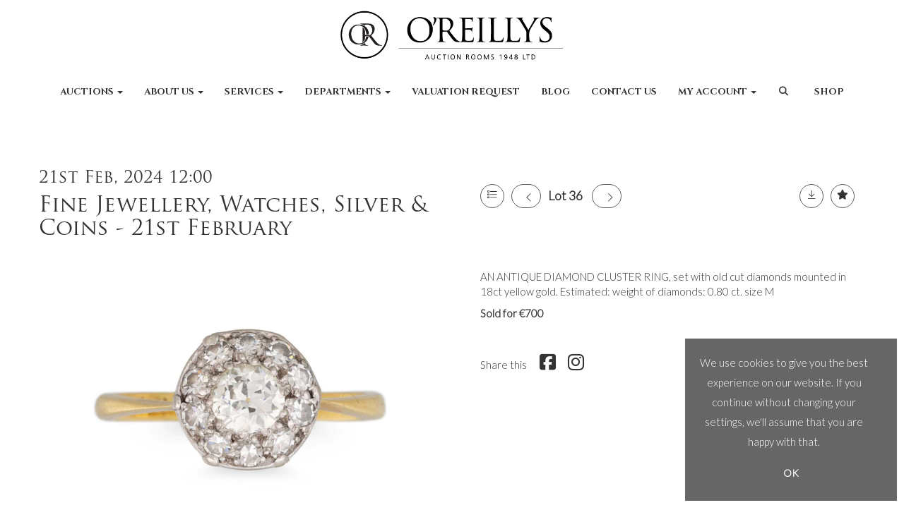

--- FILE ---
content_type: text/html; charset=utf-8
request_url: https://www.oreillysfineart.com/auction/lot/lot-36---an-antique-diamond-cluster-ring-set-with-old/?lot=14588&so=0&st=&sto=0&au=40&ef=&et=&ic=False&sd=0&pp=96&pn=1&g=1
body_size: 14187
content:
<!DOCTYPE html>
            
                <html lang="en">
            
<head>
    <meta charset="utf-8">
    <meta http-equiv="X-UA-Compatible" content="IE=edge">
    <meta name="viewport" content="width=device-width, initial-scale=1">
    

    <meta name="description" content="Lot 36 - AN ANTIQUE DIAMOND CLUSTER RING, set with old">
    
        <meta property="og:image" content="https://oreillys.blob.core.windows.net/stock/7833-0-medium.jpg?v=63842903247033"/>






    <title>Lot 36 - AN ANTIQUE DIAMOND CLUSTER RING, set with old</title>

    
    <link rel="preload" href="/Content/webfonts/fa-light-300.woff2" as="font" crossorigin="anonymous" type="font/woff2">
    <link rel="preload" href="/Content/webfonts/fa-solid-900.woff2" as="font" crossorigin="anonymous" type="font/woff2">

    <link href="/css?v=eM3UDVICH-Ycd74S_UG2m-qKc9CZ3C7puI49PWdfYkg1" rel="stylesheet"/>

    <link rel="preload" href="/css-defer?v=lamPCj0OGbiH2dgjoAufO6YXZAEETGvows_KCeuNpMc1" as="style" onload="this.onload=null;this.rel='stylesheet'"><noscript><link rel="stylesheet" href="/css-defer?v=lamPCj0OGbiH2dgjoAufO6YXZAEETGvows_KCeuNpMc1"></noscript>


    <link href="/css/1.css" rel="stylesheet">
    

    
            <!--[if lt IE 9]> <script src="~/Scripts/html5shiv.min.js"></script> <script src="~/Scripts/respond.min.js"></script> <![endif]-->
    
        <link rel="canonical" href="https://www.oreillysfineart.com/auction/lot/lot-36---an-antique-diamond-cluster-ring-set-with-old/?lot=14588&sd=1" />
                <link rel="preload" href="https://fonts.googleapis.com/css?family=Lato:300,500" as="style" onload="this.onload=null;this.rel='stylesheet'">
            <noscript><link rel="stylesheet" href="https://fonts.googleapis.com/css?family=Lato:300,500"></noscript>
            <link rel="preload" href="/fonts/TrajanPro/TrajanPro.css" as="style" onload="this.onload=null;this.rel='stylesheet'">
            <noscript><link rel="stylesheet" href="/fonts/TrajanPro/TrajanPro.css"></noscript>
            <link rel="preload" href="https://fonts.googleapis.com/css?family=Cinzel:400,700" as="style" onload="this.onload=null;this.rel='stylesheet'">
            <noscript><link rel="stylesheet" href="https://fonts.googleapis.com/css?family=Cinzel:400,700"></noscript>
    <link rel="shortcut icon" href="/CMS/Favicon/ico"><link rel="apple-touch-icon" sizes="57x57" href="/CMS/Favicon/57"><link rel="apple-touch-icon" sizes="60x60" href="/CMS/Favicon/60"><link rel="apple-touch-icon" sizes="72x72" href="/CMS/Favicon/72"><link rel="apple-touch-icon" sizes="76x76" href="/CMS/Favicon/76"><link rel="icon" type="image/png" href="/CMS/Favicon/16" sizes="16x16"><link rel="icon" type="image/png" href="/CMS/Favicon/32" sizes="32x32"><link rel="manifest" href="/CMS/Favicon/manifest"><meta name="msapplication-TileColor" content="#da532c"><meta name="msapplication-config" content="/CMS/Favicon/browserconfig"><meta name="theme-color" content="#ffffff">        <!-- Google tag (gtag.js) --> 
  <script async src="https://www.googletagmanager.com/gtag/js?id=G-R9T1EWMKQN"></script> 
    <script> window.dataLayer = window.dataLayer || []; function gtag(){dataLayer.push(arguments);} gtag('js', new Date()); gtag('config', 'G-R9T1EWMKQN'); </script>                <script type="text/javascript">
            var CaptchaCallback = function () {
                $(".g-recaptcha").each(function () {
                    var wid = grecaptcha.render($(this).prop("id"), { 'sitekey': $(this).data("sitekey") });
                    $(this).data('recaptcha-widget-id', wid);
                });
            };
        </script>
            <script defer src='https://www.google.com/recaptcha/api.js?onload=CaptchaCallback&render=explicit'></script>
    
        <script type="text/javascript">
            var MenuCollapseWidth = 1200;

        </script>
        

    <script src="/js?v=v8jn8AJm7lgnFkuGJ4MjwhILQ7mQJMBQ1Qu3124uU9c1"></script>

    <script src="/js-defer?v=LMRhFkHxEKNntcILkv31_g-AgPU2ZfhEoL4LDEDfutQ1" defer></script>

</head>

<body style="padding-top: 160px;">


    
    <header>
        



    <nav class="navbar navbar-brand navbar-brand-fullwidth border-top  navbar-fixed-top" style="background-color: #ffffff">
            <div class="container  navbar-center">
                <a class="navbar-brand navbar-brand-fullwidth" href="/">
                    <img src="https://oreillys.blob.core.windows.net/main/logo-alternative.png" alt="O’Reilly’s Auction Rooms" class="main-logo pull-left" style="max-height: 70px; height:70px;" />
                        <div class="alt-logo pull-left" style="height: 70; display: none;">
                            <img src="https://oreillys.blob.core.windows.net/main/logo-alternative.png" alt="O’Reilly’s Auction Rooms" style="max-height: 70px;" />
                        </div>
                </a>
            </div>
    </nav>
    <div class="clearfix"></div>

<nav class="navbar navbar-default navbar-primary  logo-above  navbar-fixed-top">
    <div class="container">
        <div class="navbar-header  navbar-center">
            <button id="bm-p-toggle" type="button" class="navbar-toggle collapsed" data-toggle="collapse" data-target="#navbar-primary" aria-expanded="false" aria-controls="navbar">
                <div id="bm-p-b">
                    <span class="sr-only">Toggle navigation</span>
                    <span class="icon-bar"></span>
                    <span class="icon-bar"></span>
                    <span class="icon-bar"></span>
                </div>
                <div id="bm-p-c" class="hidden">
                    <span class="fal fa-close"></span>
                </div>
            </button>

                <button type="button" class="navbar-toggle collapsed search-navbar" data-toggle="collapse" data-target="#navbar-search" aria-expanded="false" aria-controls="navbar">
                    <i class="fa fa-search fa-fw"></i>
                </button>



                <div id="navbar-search" class="navbar-collapse collapse" aria-expanded="false">
                    <ul class="nav navbar-nav" style="margin-top: 3px;" role="menu">
                        <li>
                            <div class="input-group">
                                <input type="text" class="form-control search-st" placeholder="Search our lots by keyword or lot number" data-url="/auction/search" />
                                <span class="input-group-btn search-btn-st"><a href="#" class="btn">Search</a></span>
                            </div>
                        </li>
                    </ul>
                </div>

        </div>

        <div id="navbar-primary" class="navbar-collapse collapse navbar-logo-center text-center">

            <ul class="nav navbar-nav">
                                <li data-cy="nav-bar-headers" class="dropdown ">
                                    <a href="#" class="dropdown-toggle" data-toggle="dropdown" role="button" aria-expanded="false">
Auctions                                        <span class="caret"></span>
                                    </a>

                                    <ul data-cy="nav-bar-dropdowns" class="dropdown-menu dropdown-below " role="menu" style="">
                                                <li class="">
                                                        <a href="/upcoming-auctions">
Current Auction                                                        </a>
                                                </li>
                                                <li class="">
                                                        <a href="/upcoming-auctions">
Upcoming Auctions                                                        </a>
                                                </li>
                                                <li class="">
                                                        <a href="/auction-results">
Auction Results                                                        </a>
                                                </li>
                                                <li class="">
                                                        <a href="/lot-alerts">
Lot Alerts                                                        </a>
                                                </li>
                                    </ul>
                                </li>
                                <li data-cy="nav-bar-headers" class="dropdown ">
                                    <a href="#" class="dropdown-toggle" data-toggle="dropdown" role="button" aria-expanded="false">
About Us                                        <span class="caret"></span>
                                    </a>

                                    <ul data-cy="nav-bar-dropdowns" class="dropdown-menu dropdown-below " role="menu" style="">
                                                <li class="">
                                                        <a href="/about">
About us                                                        </a>
                                                </li>
                                                <li class="">
                                                        <a href="/history">
History                                                        </a>
                                                </li>
                                                <li class="">
                                                        <a href="/team">
Meet Our Team                                                        </a>
                                                </li>
                                    </ul>
                                </li>
                                <li data-cy="nav-bar-headers" class="dropdown ">
                                    <a href="#" class="dropdown-toggle" data-toggle="dropdown" role="button" aria-expanded="false">
Services                                        <span class="caret"></span>
                                    </a>

                                    <ul data-cy="nav-bar-dropdowns" class="dropdown-menu dropdown-below " role="menu" style="">
                                                <li class="">
                                                        <a href="/services/buying">
Buying                                                        </a>
                                                </li>
                                                <li class="">
                                                        <a href="/services/selling">
Selling                                                        </a>
                                                </li>
                                                <li class="">
                                                        <a href="/services/valuations">
Valuation Services                                                        </a>
                                                </li>
                                    </ul>
                                </li>
                                <li data-cy="nav-bar-headers" class="dropdown ">
                                    <a href="#" class="dropdown-toggle" data-toggle="dropdown" role="button" aria-expanded="false">
Departments                                        <span class="caret"></span>
                                    </a>

                                    <ul data-cy="nav-bar-dropdowns" class="dropdown-menu dropdown-below " role="menu" style="">
                                                <li class="">
                                                        <a href="/departments/antique-vintage-rings">
Antique, Vintage &amp; Modern Rings                                                        </a>
                                                </li>
                                                <li class="">
                                                        <a href="/departments/jewellery-gems">
Jewellery and Gems                                                        </a>
                                                </li>
                                                <li class="">
                                                        <a href="/departments/watches">
Watches                                                        </a>
                                                </li>
                                                <li class="">
                                                        <a href="/departments/coins-medals-banknotes">
Coins, Medals and Banknotes                                                        </a>
                                                </li>
                                                <li class="">
                                                        <a href="/departments/silver">
Silver                                                        </a>
                                                </li>
                                                <li class="">
                                                        <a href="/departments/artworks">
Artworks                                                        </a>
                                                </li>
                                                <li class="">
                                                        <a href="/departments/furniture">
Furniture                                                        </a>
                                                </li>
                                    </ul>
                                </li>
                                <li >
                                    <a href="/valuation-request/" >
Valuation Request                                    </a>
                                </li>
                                <li >
                                    <a href="/news/" >
Blog                                    </a>
                                </li>
                                <li >
                                    <a href="/contact/" >
Contact Us                                    </a>
                                </li>
                                <li data-cy="nav-bar-headers" class="dropdown ">
                                    <a href="#" class="dropdown-toggle" data-toggle="dropdown" role="button" aria-expanded="false">
My Account                                        <span class="caret"></span>
                                    </a>

                                    <ul data-cy="nav-bar-dropdowns" class="dropdown-menu dropdown-below " role="menu" style="">
                                                <li class="">
                                                        <a href="/account/register?returnurl=https%3a%2f%2fwww.oreillysfineart.com%3a443%2fauction%2flot%2flot-36---an-antique-diamond-cluster-ring-set-with-old%2f%3flot%3d14588%26so%3d0%26st%3d%26sto%3d0%26au%3d40%26ef%3d%26et%3d%26ic%3dFalse%26sd%3d0%26pp%3d96%26pn%3d1%26g%3d1">
Sign In / Create Account                                                        </a>
                                                </li>
                                    </ul>
                                </li>
                                <li class="dropdown search-dropdown hidden-xs">
                                    <a href="#" class="dropdown-toggle" data-toggle="dropdown" role="button" aria-expanded="false"><i class="fa fa-search fa-fw"></i></a>
                                    <ul class="dropdown-menu search-dropdown dropdown-below" role="menu">
                                        <li class="">
                                            <div class="input-group">
                                                <input type="text" class="form-control search-st" placeholder="Search our lots by keyword or lot number" data-url="/auction/search" />
                                                <span class="input-group-btn search-btn-st"><a href="#" class="btn">Search</a></span>
                                            </div>
                                        </li>
                                    </ul>
                                </li>
                                <li >
                                    <a href="https://www.oreillysfineart.com/shop/" >
Shop                                    </a>
                                </li>



            </ul>

        </div>
    </div>
</nav>

    <div class="clearfix"></div>
    </header>
    







<script src="/Language/CommonJavascriptTranslations"></script>






    <div id="PR_16" class="container c-content  " data-pt="40" style=" background-color: rgba(0,0,0,0); padding-top: 40px; padding-bottom: 40px;" >
        <div class="row">
            <div>




<style type="text/css">

        
        
            #LD_25 .lot-number {
        font-size: 18px;
    }

        
        
            #LD_25 .am-pre-register {
        padding: 10px 0;
    }
    #LD_25 .lot-gallery-wrapper li a,
    #LD_25 .lot-gallery-wrapper-vertical li a{
        border: 1px solid #c0c0c0;
        padding: 3px;
    }
    #LD_25 .lot-gallery-wrapper li a img,
    #LD_25 .lot-gallery-wrapper-vertical li a img{
        position: relative;
        top: 50%;
        transform: translateY(-50%);
        padding-top: 0 !important;
    }
    
        .tab-lotdetails .tab-pane {
            max-height: 400px;
        }
    
</style>

<link href="/imageviewer-css?v=QJPjFxeLN7iQtbBlVsjVkXWdMVZ7ozEDlD-7tTKdaxA1" rel="stylesheet"/>


<div id="LD_25" class="block " data-id="14588" data-compact="0" data-showresults="1" data-endtime="-1" style="margin-top: 40px;">
        <script>
            if (typeof timedBidEndTime == "undefined") {
                var timedBidEndTime = {};
            }
            if (typeof pageLoadTimeStamp == "undefined") {
                var pageLoadTimeStamp = 1769820651;
            }
        </script>

                <style type="text/css">
                    .zoomContainer {
                        display: none !important;
                    }
                </style>
            <div class="lot-top lot-auction col-sm-6">
        
<h3 class='date-title' style='margin-top: 0;'>
                
                21st Feb, 2024 12:00
                
        </h3><h2 class='auction-title'><a href="/auction/search?au=40" )>Fine Jewellery, Watches, Silver &amp; Coins - 21st February</a></h2>    <div class="hidden-sm hidden-md hidden-lg hidden-print">
        <h2 class="lot-title cat-3">
<span class="req-tag"></span>        </h2>
    </div>
    </div>
    <div class="lot-top lot-nav col-sm-6">
        
        <div class="pull-left">
            <div class="clearfix">&nbsp;</div>
                <a href="/auction/search/?so=0&amp;st=&amp;sto=0&amp;au=40&amp;ef=&amp;et=&amp;ic=False&amp;sd=0&amp;pp=96&amp;pn=1&amp;g=1#14588" class="btn   btn-fa-round btn-back-to-list pull-left " title="Back to list"><i class="fal fa-list"></i></a>
                                <span class="pull-right">&nbsp;<a href="/auction/lot/lot-37---a-victorian-pearl-and-diamond-crescent-brooch-/?lot=14589&amp;so=0&amp;st=&amp;sto=0&amp;au=40&amp;ef=&amp;et=&amp;ic=False&amp;sd=0&amp;pp=96&amp;pn=1&amp;g=1" class="btn   btn-fa-round" title="Next lot"><i class="fal fa-chevron-right"></i></a></span>
                <span class="pull-right lot-number" style="position: relative; top: 4px; margin-left: 10px; margin-right: 10px;">Lot 36 </span>
                    <span class="pull-right"><a href="/auction/lot/lot-35---a-pair-of-diamond-drop-earrings-mounted-in-18c/?lot=14551&amp;so=0&amp;st=&amp;sto=0&amp;au=40&amp;ef=&amp;et=&amp;ic=False&amp;sd=0&amp;pp=96&amp;pn=1&amp;g=1" class="btn   btn-fa-round" title="Previous lot"><i class="fal fa-chevron-left"></i></a></span>

        </div>
        <div class="lot-extra pull-right">
            <div class="clearfix">&nbsp;</div>
                <div class="lot-wishlist pull-right auction-wishlist">
                    <div class="la la-ball-clip-rotate auction-wait" title="Please wait" style="display: none;"><div></div></div>
                    <a href="#" class="btn   btn-fa-round btn-wishlist" data-lot-id="14588" data-wishlist="false" title="Add to wishlist"><i class="fa fa-star"></i></a>
                </div>
                            <div class="lot-pdf pull-right">
                    <a class="btn   btn-fa-round btn-lot-pdf" href="/cms/lotdetailspdf/14588/" rel="nofollow" title="Download Lot Details"><i class="fal fa-arrow-down-to-line"></i></a>
                </div>
                    </div>
        <div class="clearfix"></div>
    </div>
    <div class="clearfix"></div>
    <div class="lot lot-image col-sm-6" style="padding-left: 0; padding-right: 0;">
            <div class="image-wrapper text-center">
                    <div class="image-data hidden" data-img-src="https://oreillys.blob.core.windows.net/stock/7833-0-medium.jpg?v=63842903247033" data-high-res-src="https://oreillys.blob.core.windows.net/stock/7833-0.jpg?v=63842903247033"></div>
                    <img id="lot-image" data-zoom-image="https://oreillys.blob.core.windows.net/stock/7833-0.jpg?v=63842903247033" src="https://oreillys.blob.core.windows.net/stock/7833-0-medium.jpg?v=63842903247033" class=" high-resolution-link  "  alt="Lot 36 - AN ANTIQUE DIAMOND CLUSTER RING, set with old..." title="Click for high resolution" />
            </div>
                    <div class="text-center" style="margin-bottom: 5px;">
                        <a href="#" class="btn high-resolution-link"><i class="fa fa-search fa-fw"></i> Click for high resolution</a>
                    </div>
                <div class="clearfix"></div>
    </div>
    <div class="lot lot-details col-sm-6" style="padding-left: 40px;">
        
        
                    <h1 class="lot-title cat-3">
<span class="req-tag"></span>            </h1>
                    <div class="lot-desc">
                        <p>AN ANTIQUE DIAMOND CLUSTER RING, set with old cut diamonds mounted in 18ct yellow gold. Estimated: weight of diamonds: 0.80 ct. size M</p>
                    </div>

                    <p>
                            <strong>

                                    Sold for €700
                                                        </strong>
                    </p>
            <div class="clearfix" style="margin-bottom: 5px;"></div>
        <div class="clearfix">
            <br />
        </div>


            <div class="lot-desc">
                
        <div id="PS_0" class="block block-socialmedia text-left">
            <div class="socialmediasharelinks">
                    <span style="padding-right: 10px;">Share this</span>
                                    <a href="http://www.facebook.com/sharer.php?u=https%3a%2f%2fwww.oreillysfineart.com%3a443%2fauction%2flot%2flot-36---an-antique-diamond-cluster-ring-set-with-old%2f%3flot%3d14588%26so%3d0%26st%3d%26sto%3d0%26au%3d40%26ef%3d%26et%3d%26ic%3dFalse%26sd%3d0%26pp%3d96%26pn%3d1%26g%3d1" title="Share on Facebook" target="_blank"><i class="fa fa-facebook-square fa-fw"></i></a>
                                                                                                    <a href="https://www.instagram.com/oreillysauctionrooms/" title="Go to our instagram page" target="_blank"><i class="fa fa-instagram fa-fw"></i></a>
                                                            </div>
            <div class="clearfix"></div>
        </div>

            </div>

    </div>
    <div class="clearfix">&nbsp;</div>
        <ul class="nav nav-tabs responsive" id="lotTabs">
                <li class=""><a href="#lotdescription" data-toggle="tab">Description</a></li>
            
                            <li class=""><a href="#auctiondetails" data-toggle="tab">Auction Details</a></li>
                                                                <li class="active"><a href="#sellonelikethis" data-toggle="tab">Sell one like this</a></li>
                    </ul>
        <div class="tab-content tab-lotdetails responsive">
                <div class="tab-pane tab-pane-border " id="lotdescription">
                    <div class="lot-desc">
                        <p>AN ANTIQUE DIAMOND CLUSTER RING, set with old cut diamonds mounted in 18ct yellow gold. Estimated: weight of diamonds: 0.80 ct. size M</p>
                    </div>
                                    </div>
                                                    <div class="tab-pane tab-pane-border " id="auctiondetails">
                    <p><strong>Auction: </strong><a href="/auction/search?au=40" )>Fine Jewellery, Watches, Silver &amp; Coins - 21st February</a>, 21st Feb, 2024</p>
                            <p><p>Live In-person and Online auction commencing on the 21st of February at 12pm</p>
<p>Please email info@oreillysfineart.com or contact us on 01 453 0311 for any enquiries.</p>
<p><strong>We are on view Sunday 18th 12 - 4pm, </strong></p>
<p><strong>Monday 19th 10:30am - 4:30pm, </strong></p>
<p><strong>Tuesday 20th 10:30am - 4:30pm &amp; Wednesday 21st 10am - 11:30am </strong></p></p>
                            <p><strong>Viewing</strong><br /><p style="text-align: right;"><strong>Open Viewing from:               Sunday 18t<span>h</span> </strong><strong>12 – 4 pm</strong></p>
<p style="text-align: right;"><strong>Mon 19th<span> </span>– Tues 20th <br /></strong><strong>10:30 am – 4:30 pm</strong></p>
<p style="text-align: right;"><strong>Wed 21st</strong></p>
<p style="text-align: right;"><strong>10 am - 11:30 am</strong></p></p>
                    <p><a href="/auction/search?au=40" class="btn">View all lots in this sale</a></p>
                </div>
                                                                <div class="tab-pane tab-pane-border active" id="sellonelikethis">
                    


<div id="vf_25" class="block block-form">
    <style>
        #vf_25 form .dz-progress { opacity: 0; }
        #vf_25 form .dropzone-previews { border-radius: 4px; }
        #vf_25 form legend {
            border-bottom: none;
            margin-bottom: 0;
        }
    </style>
    <div class="">
<form action="/formsubmit/valuationrequest/" area="" class="valuationForm" enctype="multipart/form-data" id="valuationForm" method="post"><input name="__RequestVerificationToken" type="hidden" value="G0ldZplrNUvmI48OhdI43pYOU1jxZSDg6CGGSCur6Un-sCVHeEw4wib5Dnp23Df9j3ClxVXdxqCsY2T93-mkDBEvF3RVgxkPfIBrEuD4zME1" /><input id="PageContent_Id" name="PageContent_Id" type="hidden" value="25" /><input data-val="true" data-val-number="The field FromLotId must be a number." id="FromLotId" name="FromLotId" type="hidden" value="14588" /><input id="AppendText" name="AppendText" type="hidden" value="Lot 36 (Fine Jewellery, Watches, Silver &amp; Coins - 21st February, 21st Feb, 2024)
AN ANTIQUE DIAMOND CLUSTER RING, set with old cut diamonds mounted in 18ct yellow gold....
Estimate: €450 - €650" />            <div class="row">
                    <div class="col-sm-6">
                                <div class="form-group">
                                    <input type="text" id="F_25_0" name="F_25_0" class="form-control   vf_firstname    floatlabel" placeholder="First Name *" />
                                    <div id="F_25_0_Error" class="error text-danger" style="display: none;"></div>
                                </div>
                    </div>
                    <div class="col-sm-6">
                                <div class="form-group">
                                    <input type="text" id="F_25_1" name="F_25_1" class="form-control    vf_lastname   floatlabel" placeholder="Last Name *" />
                                    <div id="F_25_1_Error" class="error text-danger" style="display: none;"></div>
                                </div>
                    </div>
                    <div class="col-sm-6">
                                <div class="form-group">
                                    <input type="text" id="F_25_2" name="F_25_2" class="form-control vf_email      floatlabel" placeholder="Email *" />
                                    <div id="F_25_2_Error" class="error text-danger" style="display: none;"></div>
                                </div>
                    </div>
                    <div class="col-sm-6">
                                <div class="form-group">
                                    <input type="text" id="F_25_3" name="F_25_3" class="form-control     vf_phone  floatlabel" placeholder="Telephone *" />
                                    <div id="F_25_3_Error" class="error text-danger" style="display: none;"></div>
                                </div>
                    </div>
                    <div class="col-sm-12">
                                <div class="form-group">
                                    <select id="F_25_4" name="F_25_4" class="form-control floatlabel" placeholder="Item type *">
                                        <option value="" class="grey">Item type *</option>
                                            <option value="1" >Artworks</option>
                                            <option value="26" >Coins, Medals &amp; Banknotes</option>
                                            <option value="42" >Collectables</option>
                                            <option value="34" >Furniture</option>
                                            <option value="41" >General</option>
                                            <option value="3" >Jewellery</option>
                                            <option value="30" >Object D&#39;art</option>
                                            <option value="2" >Silver</option>
                                            <option value="4" >Watches</option>
                                        <option value="-1">Other / Not Sure / Mixed</option>
                                    </select>
                                    <div id="F_25_4_Error" class="error text-danger" style="display: none;"></div>
                                </div>
                    </div>
                    <div class="col-sm-12">
                                <div class="form-group">
                                    <textarea id="F_25_5" name="F_25_5" class="form-control floatlabel" placeholder="Item details *" rows="5"></textarea>
                                    <div id="F_25_5_Error" class="error text-danger" style="display: none;"></div>
                                </div>
                    </div>
                    <div class="col-sm-12">
                                <fieldset>
                                    <legend>
                                        Images *
                                    </legend>
                                    
                                    <div class="dropzone-previews dropzone" style="height: 248px; overflow-y: auto;">
                                        <p class="text-center"><i class="fal fa-plus fa-fw"></i> Drag and drop .jpg images here to upload, or click here to select images.</p>
                                    </div>
                                    <div id="F_25_6_Error" class="error text-danger" style="display: none;"></div>
                                    <br />
                                </fieldset>
                    </div>
                    <div class="col-sm-12">
                                <div class="form-group">
                                    <div class="recaptcha">
                                        <div id="F_25_7_ReCaptcha" class="g-recaptcha" data-sitekey="6Lf9Fw4fAAAAAJxUmq-d06nsgWoVMdWavaVU7mil"></div>
                                        <div id="F_25_7_Error" class="error text-danger" style="display: none;"></div>
                                    </div>
                                </div>
                    </div>
            </div>
            <div class="form-group">
                <div class="col-md-12">
                        <input type="submit" class="btn btn-val-submit" value="Submit" />
                </div>
            </div>
</form>    </div>
    <div class="clearfix"></div>

    <div class="new-file-upload" style="display: none;">
        <div class="fileinput fileinput-new input-group" data-provides="fileinput">
            <div class="form-control" data-trigger="fileinput"><span class="fileinput-filename"></span></div>
            <span class="input-group-addon btn btn-file" style="border-radius: 0;"><span class="fileinput-new">Select file</span><span class="fileinput-exists">Change</span><input type="file" name="UploadedFiles" data-maxsize="10485760" accept=".gif,.jpeg,.jpg,.png" /></span>
            <a href="#" class="input-group-addon btn remove-file" data-dismiss="fileinput">Remove</a>
        </div>
    </div>
</div>

<link href="/Content/dz?v=D0RhGeyR3mIXu6tV_6a_n03IZsREBW7wyjhlKLxOywU1" rel="stylesheet"/>

<script src="/Language/DropZoneJavascript"></script>

<script src="/bundles/dz?v=43RDzvIatecTOFXO1jDKRz80KFYKeMg2hMi2WQB9r181"></script>


<script type="text/javascript">
    // Disable auto-discovery immediately
    if (typeof Dropzone !== 'undefined') {
        Dropzone.autoDiscover = false;
    }
</script>

<script type="text/javascript">
$(window).on('load', function () {
    // Check if Dropzone library has loaded
    if (typeof Dropzone === 'undefined') {
        console.error('Dropzone library not loaded');
        return;
    }
    
    // Disable auto-discovery AFTER Dropzone is loaded
    Dropzone.autoDiscover = false;
    
    var formUploadMaxFiles = parseInt("5");
    var formSelector = "#vf_25 form";
    var $formElement = $(formSelector);
    var allowedFileExtensions = ".gif,.jpeg,.jpg,.png"; // Use server-side variable
    
    // Making sure the form exists
    if ($formElement.length === 0) {
        console.error('Form not found with selector:', formSelector);
        return;
    }

    setTimeout(function () {
        $("#vf_25 .vf_email").val("");
        $("#vf_25 .vf_name").val("");
        $("#vf_25 .vf_firstname").val("");
        $("#vf_25 .vf_lastname").val("");
        $("#vf_25 .vf_phone").val("");
    }, 50);


    var formUrl = $formElement.prop("action");
    if (!formUrl || formUrl === '') {
        console.error('Form action URL is missing or empty');
        return;
    }

    try {
        $formElement.dropzone({
            acceptedFiles: allowedFileExtensions,
            autoProcessQueue: false,
            uploadMultiple: true,
            maxFiles: formUploadMaxFiles,
            parallelUploads: formUploadMaxFiles,
            maxFilesize: 10,
            addRemoveLinks: true,
            previewsContainer: formSelector + ' .dropzone-previews',
            clickable: formSelector + ' .dropzone-previews',
            url: formUrl,
            dictDefaultMessage: "<br/>Drag and drop images here to upload.<br/><br/>Or click here to select images.",

            init: function () {
                var myDropzone = this;
                var submitButton = this.element.querySelector("input[type=submit]");
                
                if (!submitButton) {
                    console.error('Submit button not found in form');
                    return;
                }

                submitButton.addEventListener("click", function (e) {
                    e.preventDefault();
                    e.stopPropagation();

                    $(formSelector).validate();

                    if ($(formSelector).valid() && !$(formSelector).find("input[type='submit']").attr("disabled")) {
                        $(formSelector).find("input[type='submit']").attr("disabled", true);

                        if (myDropzone.getQueuedFiles().length > 0) {
                            myDropzone.processQueue();
                        } else {
                            var blob = new Blob();
                            blob.upload = { 'chunked': myDropzone.defaultOptions.chunking };
                            myDropzone.uploadFile(blob);
                        }
                    }
                });

                this.on("successmultiple", function (files, response) {
                    $(formSelector).find("input[type='submit']").removeAttr("disabled");

                    if (!response.errors) {
                        var $gaBtn = $(formSelector).find(".btn-ga");

                        // Check if element exists using .length
                        if ($gaBtn.length > 0) {
                            var gaAct = $gaBtn.data("act");
                            var gaCat = $gaBtn.data("cat");
                            var gaLbl = $gaBtn.data("lbl");

                            if (typeof (ga) !== "undefined" && gaAct && gaCat) {
                                ga('send', {
                                    eventAction: gaAct,
                                    eventCategory: gaCat,
                                    eventLabel: gaLbl,
                                    hitType: "event",
                                    transport: 'beacon'
                                });
                            }
                        }
                        // Gets triggered when the files have successfully been sent.
                        // Redirect user or notify of success.

                        // Handle redirect/message regardless of GA tracking
                        if (response.url && response.url.length) {
                            window.location = response.url;
                        }
                        if (response.msg && response.msg.length) {
                            bootbox.alert(response.msg);
                            $(formSelector)[0].reset();
                            // Only clear files on success
                            myDropzone.removeAllFiles(true);
                        }
                    } else {
                        if($(formSelector).find(".g-recaptcha").length) {
                            grecaptcha.reset();
                        }
                        // Don't remove files on validation errors - keep them for retry
                        // Reset the upload status of files so they can be resubmitted
                        myDropzone.files.forEach(function(file) {
                            file.status = Dropzone.QUEUED;
                            file.previewElement.classList.remove("dz-error");
                            file.previewElement.classList.remove("dz-complete");
                        });

                        response.errors.forEach(function (error) {
                            $("#" + error.Key + "_Error").text(error.Value);
                            $("#" + error.Key + "_Error").show();
                        });
                    }
                });

                this.on("errormultiple", function (files, response) {
                    $(formSelector).find("input[type='submit']").removeAttr("disabled");
                    // Don't remove files on error - let user retry with same files
                    // Reset the upload status of files so they can be resubmitted
                    myDropzone.files.forEach(function(file) {
                        file.status = Dropzone.QUEUED;
                        file.previewElement.classList.remove("dz-error");
                        file.previewElement.classList.add("dz-complete");
                    });
                });
            }
        });
        // Debugging - uncomment to check whether dz has initialised
        // console.log('Dropzone initialised successfully');

    } catch (error) {
        console.error('Failed to initialize Dropzone:', error);
    }
});
</script>                </div>
                    </div>
</div>

<div id="viewer-gallery" class="viewer-gallery" style="display: none;">
    <div class="image-container"></div>
    <div class="iv-close"></div>
    <img src="/scripts/imageviewer/left.svg" class="prev" />
    <img src="/Scripts/imageviewer/right.svg" class="next" />
    <div class="footer-info">
        Image: <span class="current"></span> / <span class="total"></span>
    </div>
</div>
<div id="condition-viewer-gallery" class="viewer-gallery" style="display: none;">
    <div class="image-container"></div>
    <div class="iv-close"></div>
    <img src="/scripts/imageviewer/left.svg" class="prev" />
    <img src="/Scripts/imageviewer/right.svg" class="next" />
    <div class="footer-info">
        Condition report image: <span class="current"></span> / <span class="total"></span>
    </div>
</div>

<input type="hidden" id="bidConfirmationTimed" />
<input type="hidden" id="bidConfirmationLive" />


<script src="/imageviewer?v=j-742OH-IE0jwnpIXn78r4CQyPlvkaa_fXyIz9DJPpQ1" defer></script>



<script type="text/javascript">
    var viewerIndex = 1;
    var conditionViewerIndex = 1;
        var RegisterNotLoggedInText = "To register for bidding, you must be signed into your acount";
        var RegisterButtonTextNotLoggedIn = "Register to bid";
        var RegisterPopupNotLoggedIn = "To register for bidding, you must be signed into your acount";
        var RegisterPopupButtonNotLoggedIn = "Sign in / Create account";
        var RegisterButtonUrlNotLoggedIn = "/account/register/?returnUrl=https%3A%2F%2Fwww.oreillysfineart.com%2Fauction%2Flot%2Flot-36---an-antique-diamond-cluster-ring-set-with-old%2F%3Flot%3D14588%26so%3D0%26st%3D%26sto%3D0%26au%3D40%26ef%3D%26et%3D%26ic%3DFalse%26sd%3D0%26pp%3D96%26pn%3D1%26g%3D1";
        var RegisterSuccessfulMessage = "Thank you - you are now registered for this auction.";

        
    $(document).ready(function () {
            fakewaffle.responsiveTabs(['xs']);



            var viewerImages = [];
viewerImages.push({ "small": "https://oreillys.blob.core.windows.net/stock/7833-0-small.jpg?v=63842903247033", "big": "https://oreillys.blob.core.windows.net/stock/7833-0.jpg?v=63842903247033" });
        var viewerWrapper = $("#viewer-gallery"),
            viewerCurr = viewerWrapper.find(".current"),
            viewerTotal = viewerImages.length,
            viewerImageContainer = viewerWrapper.find(".image-container"),
            viewerOptions = { zoomOnMouseWheel: false};
        var viewer = ImageViewer(viewerImageContainer, viewerOptions);
            viewerWrapper.find(".total").html(viewerTotal);
            function ViewerShowImage() {
                viewerWrapper.show();
                var imgObj = viewerImages[viewerIndex - 1];
                viewer.load(imgObj.small, imgObj.big);
                viewerCurr.html(viewerIndex);
            };
            $('.high-resolution-link').on('click', function () {
                var currentImageUrl = $("#lot-image").attr("src").replace("-medium.", ".");
                for (var i = 0; i < viewerTotal; i++) {
                    if (viewerImages[i].big == currentImageUrl) {
                        viewerIndex = i + 1;
                        break;
                    }
                }
                ViewerShowImage();
            });
            $(viewerWrapper).on("click", ".iv-close", function () {
                viewerWrapper.hide();
            })
            viewerWrapper.find('.next').on('click', function () {
                viewerIndex++;
                if (viewerIndex > viewerTotal) viewerIndex = 1;
                ViewerShowImage();
            });
            viewerWrapper.find('.prev').on('click', function () {
                viewerIndex--;
                if (viewerIndex < 1) viewerIndex = viewerTotal;
                ViewerShowImage();
            });
            viewerWrapper.attr('tabindex', 999);
            document.body.onkeyup = function (e) {
                if (!viewerWrapper.is(":visible")) return;                
                if (e.key == "ArrowLeft") {
                    viewerIndex--;
                } else if (e.key == "ArrowRight") {
                    viewerIndex++;
                } else if (e.key == "Escape") {
                    viewerWrapper.hide();
                    return; 
                } else {
                    return; 
                }
                if (viewerIndex > viewerTotal) viewerIndex = 1;
                if (viewerIndex < 1) viewerIndex = viewerTotal;
                ViewerShowImage();
            };

        

    });

</script>
            </div>
        </div>
    </div>
    <div class="clearfix"></div>







<footer>
    <div class="footer">
        <div class="block">
            <div class="container">
                <div class="row">
                        <div class="col-sm-4">
                            <p><img src="https://oreillys.blob.core.windows.net/main/logo-alternative.png" width="218" height="48" /></p><p style="font-size: 12px; padding-top: 10px;"><em>© O'Reillys Auction Rooms. All Rights Reserved.</em></p>
                                                                                </div>
                        <div class="col-sm-4">
                            <p><a href="https://goo.gl/maps/bjTDjc4YCjUXuAYo9" target="_blank" rel="noopener noreferrer">126 Francis Street</a><br /><a href="https://goo.gl/maps/bjTDjc4YCjUXuAYo9" target="_blank" rel="noopener noreferrer">The Liberties</a><br /><a href="https://goo.gl/maps/bjTDjc4YCjUXuAYo9" target="_blank" rel="noopener noreferrer">Dublin 8</a><br /><a href="https://goo.gl/maps/bjTDjc4YCjUXuAYo9" target="_blank" rel="noopener noreferrer">D08 E0C3</a><br /><a href="https://goo.gl/maps/bjTDjc4YCjUXuAYo9" target="_blank" rel="noopener noreferrer">Ireland</a></p>
                                                                                </div>
                        <div class="col-sm-4">
                            <p>TEL: <a href="tel:+353 (0)1 453 0311">+353 (0)1 453 0311</a><br />EMAIL: <a href="mailto:info@oreillysfineart.com">info@oreillysfineart.com</a></p><p>PSRA Registration Number #003688.</p>
                                                        

<div class="socialmedialinks">

        <a href="https://www.facebook.com/oreillysauctionrooms" title="Go to our facebook page" target="_blank"><i class="fa fa-facebook-official fa-fw"></i></a>
                                        <a href="https://www.instagram.com/oreillysauctionrooms/" title="Go to our instagram page" target="_blank"><i class="fa fa-instagram fa-fw"></i></a>
                
</div>                        </div>
                </div>
            </div>
        </div>
        <div class="copyright">
<p style="text-align: center;"><strong><a href="/terms-and-conditions/">Terms of sale</a>   |   <a href="/shipping-policy/">Shipping Policy</a></strong></p>            <center><a href="https://www.Bidpath.com" target="_blank">Empowered by Bidpath</a></center> <!-- Regulatory GoAuction Logo (Allows for editing in Settings)-->
            <div class="clearfix"></div>
        </div>
    </div>
</footer>    

<form action="/account/logoff/" class="navbar-right" id="logoutForm" method="post"><input name="__RequestVerificationToken" type="hidden" value="2D68RQZQZLFHxe1PUWtkmG8EDQS-Hs-RP9a7NPADJ5Ox6j-E_GhbV_e7OGI8RGcnCWz0wgOKk1WSGmRmYjapsjtLtXxEbaoWmVNIR_1CwcE1" /></form>



    <script type="text/javascript">
        $(document).ready(function () {


            if (typeof timedBidEndTime != "undefined" && !$.isEmptyObject(timedBidEndTime)) {
                RegisterForMultipleTimedBiddingLotUpdates(-1, Object.keys(timedBidEndTime), '3a2d2c1f80c6429ee5ad9138c8521ca1ede4fa39');
                UpdateTimedBidTimeRemaining();
                tbCountDown = setInterval(function () {
                    UpdateTimedBidTimeRemaining();
                }, 1000);
            }


                $(document).euCookieLawPopup().init({
                    popupPosition: "bottomright",
                    colorStyle: "default",
                    agreementExpiresInDays: 365,
                    autoAcceptCookiePolicy: false,
                    htmlMarkup: null,
                    popupText: '<p>We use cookies to give you the best experience on our website. If you continue without changing your settings, we\'ll assume that you are happy with that.</p>',
                    buttonContinueTitle: 'OK'
                });
                    });
    </script>

        <script type="text/javascript">
            var navHasAlt = true;
            var navHTnOnS = true;
            var navTn = false;
            var navTh = 0;
            var navLh = 100;
            var navLih = 70;
            var navHb = 0;
            var navLhOnS = 70;
            var navMainPad = 160;
            var navPadAlt = 0;
            var navTopPad = 20;
            var navTopPadOnS = 5;
            var startAtTop = false;
            var navBB = 0;
        </script>




<script>
        var SETTINGSHELPER_DATEFORMAT = "dd/mm/yy";
        $.datepicker.regional['custom'] = { closeText: 'Done', prevText: 'Prev', nextText: 'Next', currentText: 'Today', monthNames: ['January','February','March','April','May','June','July','August','September','October','November','December'], monthNamesShort: ['Jan','Feb','Mar','Apr','May','Jun','Jul','Aug','Sep','Oct','Nov','Dec'], dayNames: ['Sunday','Monday','Tuesday','Wednesday','Thursday','Friday','Saturday'], dayNamesShort: ['Sun','Mon','Tue','Wed','Thu','Fri','Sat'], dayNamesMin: ['Su','Mo','Tu','We','Th','Fr','Sa'], weekHeader: 'Wk' };
        $.datepicker.setDefaults($.datepicker.regional['custom']);
    </script>
</body>
</html>


--- FILE ---
content_type: text/html; charset=utf-8
request_url: https://www.google.com/recaptcha/api2/anchor?ar=1&k=6Lf9Fw4fAAAAAJxUmq-d06nsgWoVMdWavaVU7mil&co=aHR0cHM6Ly93d3cub3JlaWxseXNmaW5lYXJ0LmNvbTo0NDM.&hl=en&v=N67nZn4AqZkNcbeMu4prBgzg&size=normal&anchor-ms=20000&execute-ms=30000&cb=748dw9f16ht9
body_size: 49731
content:
<!DOCTYPE HTML><html dir="ltr" lang="en"><head><meta http-equiv="Content-Type" content="text/html; charset=UTF-8">
<meta http-equiv="X-UA-Compatible" content="IE=edge">
<title>reCAPTCHA</title>
<style type="text/css">
/* cyrillic-ext */
@font-face {
  font-family: 'Roboto';
  font-style: normal;
  font-weight: 400;
  font-stretch: 100%;
  src: url(//fonts.gstatic.com/s/roboto/v48/KFO7CnqEu92Fr1ME7kSn66aGLdTylUAMa3GUBHMdazTgWw.woff2) format('woff2');
  unicode-range: U+0460-052F, U+1C80-1C8A, U+20B4, U+2DE0-2DFF, U+A640-A69F, U+FE2E-FE2F;
}
/* cyrillic */
@font-face {
  font-family: 'Roboto';
  font-style: normal;
  font-weight: 400;
  font-stretch: 100%;
  src: url(//fonts.gstatic.com/s/roboto/v48/KFO7CnqEu92Fr1ME7kSn66aGLdTylUAMa3iUBHMdazTgWw.woff2) format('woff2');
  unicode-range: U+0301, U+0400-045F, U+0490-0491, U+04B0-04B1, U+2116;
}
/* greek-ext */
@font-face {
  font-family: 'Roboto';
  font-style: normal;
  font-weight: 400;
  font-stretch: 100%;
  src: url(//fonts.gstatic.com/s/roboto/v48/KFO7CnqEu92Fr1ME7kSn66aGLdTylUAMa3CUBHMdazTgWw.woff2) format('woff2');
  unicode-range: U+1F00-1FFF;
}
/* greek */
@font-face {
  font-family: 'Roboto';
  font-style: normal;
  font-weight: 400;
  font-stretch: 100%;
  src: url(//fonts.gstatic.com/s/roboto/v48/KFO7CnqEu92Fr1ME7kSn66aGLdTylUAMa3-UBHMdazTgWw.woff2) format('woff2');
  unicode-range: U+0370-0377, U+037A-037F, U+0384-038A, U+038C, U+038E-03A1, U+03A3-03FF;
}
/* math */
@font-face {
  font-family: 'Roboto';
  font-style: normal;
  font-weight: 400;
  font-stretch: 100%;
  src: url(//fonts.gstatic.com/s/roboto/v48/KFO7CnqEu92Fr1ME7kSn66aGLdTylUAMawCUBHMdazTgWw.woff2) format('woff2');
  unicode-range: U+0302-0303, U+0305, U+0307-0308, U+0310, U+0312, U+0315, U+031A, U+0326-0327, U+032C, U+032F-0330, U+0332-0333, U+0338, U+033A, U+0346, U+034D, U+0391-03A1, U+03A3-03A9, U+03B1-03C9, U+03D1, U+03D5-03D6, U+03F0-03F1, U+03F4-03F5, U+2016-2017, U+2034-2038, U+203C, U+2040, U+2043, U+2047, U+2050, U+2057, U+205F, U+2070-2071, U+2074-208E, U+2090-209C, U+20D0-20DC, U+20E1, U+20E5-20EF, U+2100-2112, U+2114-2115, U+2117-2121, U+2123-214F, U+2190, U+2192, U+2194-21AE, U+21B0-21E5, U+21F1-21F2, U+21F4-2211, U+2213-2214, U+2216-22FF, U+2308-230B, U+2310, U+2319, U+231C-2321, U+2336-237A, U+237C, U+2395, U+239B-23B7, U+23D0, U+23DC-23E1, U+2474-2475, U+25AF, U+25B3, U+25B7, U+25BD, U+25C1, U+25CA, U+25CC, U+25FB, U+266D-266F, U+27C0-27FF, U+2900-2AFF, U+2B0E-2B11, U+2B30-2B4C, U+2BFE, U+3030, U+FF5B, U+FF5D, U+1D400-1D7FF, U+1EE00-1EEFF;
}
/* symbols */
@font-face {
  font-family: 'Roboto';
  font-style: normal;
  font-weight: 400;
  font-stretch: 100%;
  src: url(//fonts.gstatic.com/s/roboto/v48/KFO7CnqEu92Fr1ME7kSn66aGLdTylUAMaxKUBHMdazTgWw.woff2) format('woff2');
  unicode-range: U+0001-000C, U+000E-001F, U+007F-009F, U+20DD-20E0, U+20E2-20E4, U+2150-218F, U+2190, U+2192, U+2194-2199, U+21AF, U+21E6-21F0, U+21F3, U+2218-2219, U+2299, U+22C4-22C6, U+2300-243F, U+2440-244A, U+2460-24FF, U+25A0-27BF, U+2800-28FF, U+2921-2922, U+2981, U+29BF, U+29EB, U+2B00-2BFF, U+4DC0-4DFF, U+FFF9-FFFB, U+10140-1018E, U+10190-1019C, U+101A0, U+101D0-101FD, U+102E0-102FB, U+10E60-10E7E, U+1D2C0-1D2D3, U+1D2E0-1D37F, U+1F000-1F0FF, U+1F100-1F1AD, U+1F1E6-1F1FF, U+1F30D-1F30F, U+1F315, U+1F31C, U+1F31E, U+1F320-1F32C, U+1F336, U+1F378, U+1F37D, U+1F382, U+1F393-1F39F, U+1F3A7-1F3A8, U+1F3AC-1F3AF, U+1F3C2, U+1F3C4-1F3C6, U+1F3CA-1F3CE, U+1F3D4-1F3E0, U+1F3ED, U+1F3F1-1F3F3, U+1F3F5-1F3F7, U+1F408, U+1F415, U+1F41F, U+1F426, U+1F43F, U+1F441-1F442, U+1F444, U+1F446-1F449, U+1F44C-1F44E, U+1F453, U+1F46A, U+1F47D, U+1F4A3, U+1F4B0, U+1F4B3, U+1F4B9, U+1F4BB, U+1F4BF, U+1F4C8-1F4CB, U+1F4D6, U+1F4DA, U+1F4DF, U+1F4E3-1F4E6, U+1F4EA-1F4ED, U+1F4F7, U+1F4F9-1F4FB, U+1F4FD-1F4FE, U+1F503, U+1F507-1F50B, U+1F50D, U+1F512-1F513, U+1F53E-1F54A, U+1F54F-1F5FA, U+1F610, U+1F650-1F67F, U+1F687, U+1F68D, U+1F691, U+1F694, U+1F698, U+1F6AD, U+1F6B2, U+1F6B9-1F6BA, U+1F6BC, U+1F6C6-1F6CF, U+1F6D3-1F6D7, U+1F6E0-1F6EA, U+1F6F0-1F6F3, U+1F6F7-1F6FC, U+1F700-1F7FF, U+1F800-1F80B, U+1F810-1F847, U+1F850-1F859, U+1F860-1F887, U+1F890-1F8AD, U+1F8B0-1F8BB, U+1F8C0-1F8C1, U+1F900-1F90B, U+1F93B, U+1F946, U+1F984, U+1F996, U+1F9E9, U+1FA00-1FA6F, U+1FA70-1FA7C, U+1FA80-1FA89, U+1FA8F-1FAC6, U+1FACE-1FADC, U+1FADF-1FAE9, U+1FAF0-1FAF8, U+1FB00-1FBFF;
}
/* vietnamese */
@font-face {
  font-family: 'Roboto';
  font-style: normal;
  font-weight: 400;
  font-stretch: 100%;
  src: url(//fonts.gstatic.com/s/roboto/v48/KFO7CnqEu92Fr1ME7kSn66aGLdTylUAMa3OUBHMdazTgWw.woff2) format('woff2');
  unicode-range: U+0102-0103, U+0110-0111, U+0128-0129, U+0168-0169, U+01A0-01A1, U+01AF-01B0, U+0300-0301, U+0303-0304, U+0308-0309, U+0323, U+0329, U+1EA0-1EF9, U+20AB;
}
/* latin-ext */
@font-face {
  font-family: 'Roboto';
  font-style: normal;
  font-weight: 400;
  font-stretch: 100%;
  src: url(//fonts.gstatic.com/s/roboto/v48/KFO7CnqEu92Fr1ME7kSn66aGLdTylUAMa3KUBHMdazTgWw.woff2) format('woff2');
  unicode-range: U+0100-02BA, U+02BD-02C5, U+02C7-02CC, U+02CE-02D7, U+02DD-02FF, U+0304, U+0308, U+0329, U+1D00-1DBF, U+1E00-1E9F, U+1EF2-1EFF, U+2020, U+20A0-20AB, U+20AD-20C0, U+2113, U+2C60-2C7F, U+A720-A7FF;
}
/* latin */
@font-face {
  font-family: 'Roboto';
  font-style: normal;
  font-weight: 400;
  font-stretch: 100%;
  src: url(//fonts.gstatic.com/s/roboto/v48/KFO7CnqEu92Fr1ME7kSn66aGLdTylUAMa3yUBHMdazQ.woff2) format('woff2');
  unicode-range: U+0000-00FF, U+0131, U+0152-0153, U+02BB-02BC, U+02C6, U+02DA, U+02DC, U+0304, U+0308, U+0329, U+2000-206F, U+20AC, U+2122, U+2191, U+2193, U+2212, U+2215, U+FEFF, U+FFFD;
}
/* cyrillic-ext */
@font-face {
  font-family: 'Roboto';
  font-style: normal;
  font-weight: 500;
  font-stretch: 100%;
  src: url(//fonts.gstatic.com/s/roboto/v48/KFO7CnqEu92Fr1ME7kSn66aGLdTylUAMa3GUBHMdazTgWw.woff2) format('woff2');
  unicode-range: U+0460-052F, U+1C80-1C8A, U+20B4, U+2DE0-2DFF, U+A640-A69F, U+FE2E-FE2F;
}
/* cyrillic */
@font-face {
  font-family: 'Roboto';
  font-style: normal;
  font-weight: 500;
  font-stretch: 100%;
  src: url(//fonts.gstatic.com/s/roboto/v48/KFO7CnqEu92Fr1ME7kSn66aGLdTylUAMa3iUBHMdazTgWw.woff2) format('woff2');
  unicode-range: U+0301, U+0400-045F, U+0490-0491, U+04B0-04B1, U+2116;
}
/* greek-ext */
@font-face {
  font-family: 'Roboto';
  font-style: normal;
  font-weight: 500;
  font-stretch: 100%;
  src: url(//fonts.gstatic.com/s/roboto/v48/KFO7CnqEu92Fr1ME7kSn66aGLdTylUAMa3CUBHMdazTgWw.woff2) format('woff2');
  unicode-range: U+1F00-1FFF;
}
/* greek */
@font-face {
  font-family: 'Roboto';
  font-style: normal;
  font-weight: 500;
  font-stretch: 100%;
  src: url(//fonts.gstatic.com/s/roboto/v48/KFO7CnqEu92Fr1ME7kSn66aGLdTylUAMa3-UBHMdazTgWw.woff2) format('woff2');
  unicode-range: U+0370-0377, U+037A-037F, U+0384-038A, U+038C, U+038E-03A1, U+03A3-03FF;
}
/* math */
@font-face {
  font-family: 'Roboto';
  font-style: normal;
  font-weight: 500;
  font-stretch: 100%;
  src: url(//fonts.gstatic.com/s/roboto/v48/KFO7CnqEu92Fr1ME7kSn66aGLdTylUAMawCUBHMdazTgWw.woff2) format('woff2');
  unicode-range: U+0302-0303, U+0305, U+0307-0308, U+0310, U+0312, U+0315, U+031A, U+0326-0327, U+032C, U+032F-0330, U+0332-0333, U+0338, U+033A, U+0346, U+034D, U+0391-03A1, U+03A3-03A9, U+03B1-03C9, U+03D1, U+03D5-03D6, U+03F0-03F1, U+03F4-03F5, U+2016-2017, U+2034-2038, U+203C, U+2040, U+2043, U+2047, U+2050, U+2057, U+205F, U+2070-2071, U+2074-208E, U+2090-209C, U+20D0-20DC, U+20E1, U+20E5-20EF, U+2100-2112, U+2114-2115, U+2117-2121, U+2123-214F, U+2190, U+2192, U+2194-21AE, U+21B0-21E5, U+21F1-21F2, U+21F4-2211, U+2213-2214, U+2216-22FF, U+2308-230B, U+2310, U+2319, U+231C-2321, U+2336-237A, U+237C, U+2395, U+239B-23B7, U+23D0, U+23DC-23E1, U+2474-2475, U+25AF, U+25B3, U+25B7, U+25BD, U+25C1, U+25CA, U+25CC, U+25FB, U+266D-266F, U+27C0-27FF, U+2900-2AFF, U+2B0E-2B11, U+2B30-2B4C, U+2BFE, U+3030, U+FF5B, U+FF5D, U+1D400-1D7FF, U+1EE00-1EEFF;
}
/* symbols */
@font-face {
  font-family: 'Roboto';
  font-style: normal;
  font-weight: 500;
  font-stretch: 100%;
  src: url(//fonts.gstatic.com/s/roboto/v48/KFO7CnqEu92Fr1ME7kSn66aGLdTylUAMaxKUBHMdazTgWw.woff2) format('woff2');
  unicode-range: U+0001-000C, U+000E-001F, U+007F-009F, U+20DD-20E0, U+20E2-20E4, U+2150-218F, U+2190, U+2192, U+2194-2199, U+21AF, U+21E6-21F0, U+21F3, U+2218-2219, U+2299, U+22C4-22C6, U+2300-243F, U+2440-244A, U+2460-24FF, U+25A0-27BF, U+2800-28FF, U+2921-2922, U+2981, U+29BF, U+29EB, U+2B00-2BFF, U+4DC0-4DFF, U+FFF9-FFFB, U+10140-1018E, U+10190-1019C, U+101A0, U+101D0-101FD, U+102E0-102FB, U+10E60-10E7E, U+1D2C0-1D2D3, U+1D2E0-1D37F, U+1F000-1F0FF, U+1F100-1F1AD, U+1F1E6-1F1FF, U+1F30D-1F30F, U+1F315, U+1F31C, U+1F31E, U+1F320-1F32C, U+1F336, U+1F378, U+1F37D, U+1F382, U+1F393-1F39F, U+1F3A7-1F3A8, U+1F3AC-1F3AF, U+1F3C2, U+1F3C4-1F3C6, U+1F3CA-1F3CE, U+1F3D4-1F3E0, U+1F3ED, U+1F3F1-1F3F3, U+1F3F5-1F3F7, U+1F408, U+1F415, U+1F41F, U+1F426, U+1F43F, U+1F441-1F442, U+1F444, U+1F446-1F449, U+1F44C-1F44E, U+1F453, U+1F46A, U+1F47D, U+1F4A3, U+1F4B0, U+1F4B3, U+1F4B9, U+1F4BB, U+1F4BF, U+1F4C8-1F4CB, U+1F4D6, U+1F4DA, U+1F4DF, U+1F4E3-1F4E6, U+1F4EA-1F4ED, U+1F4F7, U+1F4F9-1F4FB, U+1F4FD-1F4FE, U+1F503, U+1F507-1F50B, U+1F50D, U+1F512-1F513, U+1F53E-1F54A, U+1F54F-1F5FA, U+1F610, U+1F650-1F67F, U+1F687, U+1F68D, U+1F691, U+1F694, U+1F698, U+1F6AD, U+1F6B2, U+1F6B9-1F6BA, U+1F6BC, U+1F6C6-1F6CF, U+1F6D3-1F6D7, U+1F6E0-1F6EA, U+1F6F0-1F6F3, U+1F6F7-1F6FC, U+1F700-1F7FF, U+1F800-1F80B, U+1F810-1F847, U+1F850-1F859, U+1F860-1F887, U+1F890-1F8AD, U+1F8B0-1F8BB, U+1F8C0-1F8C1, U+1F900-1F90B, U+1F93B, U+1F946, U+1F984, U+1F996, U+1F9E9, U+1FA00-1FA6F, U+1FA70-1FA7C, U+1FA80-1FA89, U+1FA8F-1FAC6, U+1FACE-1FADC, U+1FADF-1FAE9, U+1FAF0-1FAF8, U+1FB00-1FBFF;
}
/* vietnamese */
@font-face {
  font-family: 'Roboto';
  font-style: normal;
  font-weight: 500;
  font-stretch: 100%;
  src: url(//fonts.gstatic.com/s/roboto/v48/KFO7CnqEu92Fr1ME7kSn66aGLdTylUAMa3OUBHMdazTgWw.woff2) format('woff2');
  unicode-range: U+0102-0103, U+0110-0111, U+0128-0129, U+0168-0169, U+01A0-01A1, U+01AF-01B0, U+0300-0301, U+0303-0304, U+0308-0309, U+0323, U+0329, U+1EA0-1EF9, U+20AB;
}
/* latin-ext */
@font-face {
  font-family: 'Roboto';
  font-style: normal;
  font-weight: 500;
  font-stretch: 100%;
  src: url(//fonts.gstatic.com/s/roboto/v48/KFO7CnqEu92Fr1ME7kSn66aGLdTylUAMa3KUBHMdazTgWw.woff2) format('woff2');
  unicode-range: U+0100-02BA, U+02BD-02C5, U+02C7-02CC, U+02CE-02D7, U+02DD-02FF, U+0304, U+0308, U+0329, U+1D00-1DBF, U+1E00-1E9F, U+1EF2-1EFF, U+2020, U+20A0-20AB, U+20AD-20C0, U+2113, U+2C60-2C7F, U+A720-A7FF;
}
/* latin */
@font-face {
  font-family: 'Roboto';
  font-style: normal;
  font-weight: 500;
  font-stretch: 100%;
  src: url(//fonts.gstatic.com/s/roboto/v48/KFO7CnqEu92Fr1ME7kSn66aGLdTylUAMa3yUBHMdazQ.woff2) format('woff2');
  unicode-range: U+0000-00FF, U+0131, U+0152-0153, U+02BB-02BC, U+02C6, U+02DA, U+02DC, U+0304, U+0308, U+0329, U+2000-206F, U+20AC, U+2122, U+2191, U+2193, U+2212, U+2215, U+FEFF, U+FFFD;
}
/* cyrillic-ext */
@font-face {
  font-family: 'Roboto';
  font-style: normal;
  font-weight: 900;
  font-stretch: 100%;
  src: url(//fonts.gstatic.com/s/roboto/v48/KFO7CnqEu92Fr1ME7kSn66aGLdTylUAMa3GUBHMdazTgWw.woff2) format('woff2');
  unicode-range: U+0460-052F, U+1C80-1C8A, U+20B4, U+2DE0-2DFF, U+A640-A69F, U+FE2E-FE2F;
}
/* cyrillic */
@font-face {
  font-family: 'Roboto';
  font-style: normal;
  font-weight: 900;
  font-stretch: 100%;
  src: url(//fonts.gstatic.com/s/roboto/v48/KFO7CnqEu92Fr1ME7kSn66aGLdTylUAMa3iUBHMdazTgWw.woff2) format('woff2');
  unicode-range: U+0301, U+0400-045F, U+0490-0491, U+04B0-04B1, U+2116;
}
/* greek-ext */
@font-face {
  font-family: 'Roboto';
  font-style: normal;
  font-weight: 900;
  font-stretch: 100%;
  src: url(//fonts.gstatic.com/s/roboto/v48/KFO7CnqEu92Fr1ME7kSn66aGLdTylUAMa3CUBHMdazTgWw.woff2) format('woff2');
  unicode-range: U+1F00-1FFF;
}
/* greek */
@font-face {
  font-family: 'Roboto';
  font-style: normal;
  font-weight: 900;
  font-stretch: 100%;
  src: url(//fonts.gstatic.com/s/roboto/v48/KFO7CnqEu92Fr1ME7kSn66aGLdTylUAMa3-UBHMdazTgWw.woff2) format('woff2');
  unicode-range: U+0370-0377, U+037A-037F, U+0384-038A, U+038C, U+038E-03A1, U+03A3-03FF;
}
/* math */
@font-face {
  font-family: 'Roboto';
  font-style: normal;
  font-weight: 900;
  font-stretch: 100%;
  src: url(//fonts.gstatic.com/s/roboto/v48/KFO7CnqEu92Fr1ME7kSn66aGLdTylUAMawCUBHMdazTgWw.woff2) format('woff2');
  unicode-range: U+0302-0303, U+0305, U+0307-0308, U+0310, U+0312, U+0315, U+031A, U+0326-0327, U+032C, U+032F-0330, U+0332-0333, U+0338, U+033A, U+0346, U+034D, U+0391-03A1, U+03A3-03A9, U+03B1-03C9, U+03D1, U+03D5-03D6, U+03F0-03F1, U+03F4-03F5, U+2016-2017, U+2034-2038, U+203C, U+2040, U+2043, U+2047, U+2050, U+2057, U+205F, U+2070-2071, U+2074-208E, U+2090-209C, U+20D0-20DC, U+20E1, U+20E5-20EF, U+2100-2112, U+2114-2115, U+2117-2121, U+2123-214F, U+2190, U+2192, U+2194-21AE, U+21B0-21E5, U+21F1-21F2, U+21F4-2211, U+2213-2214, U+2216-22FF, U+2308-230B, U+2310, U+2319, U+231C-2321, U+2336-237A, U+237C, U+2395, U+239B-23B7, U+23D0, U+23DC-23E1, U+2474-2475, U+25AF, U+25B3, U+25B7, U+25BD, U+25C1, U+25CA, U+25CC, U+25FB, U+266D-266F, U+27C0-27FF, U+2900-2AFF, U+2B0E-2B11, U+2B30-2B4C, U+2BFE, U+3030, U+FF5B, U+FF5D, U+1D400-1D7FF, U+1EE00-1EEFF;
}
/* symbols */
@font-face {
  font-family: 'Roboto';
  font-style: normal;
  font-weight: 900;
  font-stretch: 100%;
  src: url(//fonts.gstatic.com/s/roboto/v48/KFO7CnqEu92Fr1ME7kSn66aGLdTylUAMaxKUBHMdazTgWw.woff2) format('woff2');
  unicode-range: U+0001-000C, U+000E-001F, U+007F-009F, U+20DD-20E0, U+20E2-20E4, U+2150-218F, U+2190, U+2192, U+2194-2199, U+21AF, U+21E6-21F0, U+21F3, U+2218-2219, U+2299, U+22C4-22C6, U+2300-243F, U+2440-244A, U+2460-24FF, U+25A0-27BF, U+2800-28FF, U+2921-2922, U+2981, U+29BF, U+29EB, U+2B00-2BFF, U+4DC0-4DFF, U+FFF9-FFFB, U+10140-1018E, U+10190-1019C, U+101A0, U+101D0-101FD, U+102E0-102FB, U+10E60-10E7E, U+1D2C0-1D2D3, U+1D2E0-1D37F, U+1F000-1F0FF, U+1F100-1F1AD, U+1F1E6-1F1FF, U+1F30D-1F30F, U+1F315, U+1F31C, U+1F31E, U+1F320-1F32C, U+1F336, U+1F378, U+1F37D, U+1F382, U+1F393-1F39F, U+1F3A7-1F3A8, U+1F3AC-1F3AF, U+1F3C2, U+1F3C4-1F3C6, U+1F3CA-1F3CE, U+1F3D4-1F3E0, U+1F3ED, U+1F3F1-1F3F3, U+1F3F5-1F3F7, U+1F408, U+1F415, U+1F41F, U+1F426, U+1F43F, U+1F441-1F442, U+1F444, U+1F446-1F449, U+1F44C-1F44E, U+1F453, U+1F46A, U+1F47D, U+1F4A3, U+1F4B0, U+1F4B3, U+1F4B9, U+1F4BB, U+1F4BF, U+1F4C8-1F4CB, U+1F4D6, U+1F4DA, U+1F4DF, U+1F4E3-1F4E6, U+1F4EA-1F4ED, U+1F4F7, U+1F4F9-1F4FB, U+1F4FD-1F4FE, U+1F503, U+1F507-1F50B, U+1F50D, U+1F512-1F513, U+1F53E-1F54A, U+1F54F-1F5FA, U+1F610, U+1F650-1F67F, U+1F687, U+1F68D, U+1F691, U+1F694, U+1F698, U+1F6AD, U+1F6B2, U+1F6B9-1F6BA, U+1F6BC, U+1F6C6-1F6CF, U+1F6D3-1F6D7, U+1F6E0-1F6EA, U+1F6F0-1F6F3, U+1F6F7-1F6FC, U+1F700-1F7FF, U+1F800-1F80B, U+1F810-1F847, U+1F850-1F859, U+1F860-1F887, U+1F890-1F8AD, U+1F8B0-1F8BB, U+1F8C0-1F8C1, U+1F900-1F90B, U+1F93B, U+1F946, U+1F984, U+1F996, U+1F9E9, U+1FA00-1FA6F, U+1FA70-1FA7C, U+1FA80-1FA89, U+1FA8F-1FAC6, U+1FACE-1FADC, U+1FADF-1FAE9, U+1FAF0-1FAF8, U+1FB00-1FBFF;
}
/* vietnamese */
@font-face {
  font-family: 'Roboto';
  font-style: normal;
  font-weight: 900;
  font-stretch: 100%;
  src: url(//fonts.gstatic.com/s/roboto/v48/KFO7CnqEu92Fr1ME7kSn66aGLdTylUAMa3OUBHMdazTgWw.woff2) format('woff2');
  unicode-range: U+0102-0103, U+0110-0111, U+0128-0129, U+0168-0169, U+01A0-01A1, U+01AF-01B0, U+0300-0301, U+0303-0304, U+0308-0309, U+0323, U+0329, U+1EA0-1EF9, U+20AB;
}
/* latin-ext */
@font-face {
  font-family: 'Roboto';
  font-style: normal;
  font-weight: 900;
  font-stretch: 100%;
  src: url(//fonts.gstatic.com/s/roboto/v48/KFO7CnqEu92Fr1ME7kSn66aGLdTylUAMa3KUBHMdazTgWw.woff2) format('woff2');
  unicode-range: U+0100-02BA, U+02BD-02C5, U+02C7-02CC, U+02CE-02D7, U+02DD-02FF, U+0304, U+0308, U+0329, U+1D00-1DBF, U+1E00-1E9F, U+1EF2-1EFF, U+2020, U+20A0-20AB, U+20AD-20C0, U+2113, U+2C60-2C7F, U+A720-A7FF;
}
/* latin */
@font-face {
  font-family: 'Roboto';
  font-style: normal;
  font-weight: 900;
  font-stretch: 100%;
  src: url(//fonts.gstatic.com/s/roboto/v48/KFO7CnqEu92Fr1ME7kSn66aGLdTylUAMa3yUBHMdazQ.woff2) format('woff2');
  unicode-range: U+0000-00FF, U+0131, U+0152-0153, U+02BB-02BC, U+02C6, U+02DA, U+02DC, U+0304, U+0308, U+0329, U+2000-206F, U+20AC, U+2122, U+2191, U+2193, U+2212, U+2215, U+FEFF, U+FFFD;
}

</style>
<link rel="stylesheet" type="text/css" href="https://www.gstatic.com/recaptcha/releases/N67nZn4AqZkNcbeMu4prBgzg/styles__ltr.css">
<script nonce="j5XKV9E8RBFipBvndxke0w" type="text/javascript">window['__recaptcha_api'] = 'https://www.google.com/recaptcha/api2/';</script>
<script type="text/javascript" src="https://www.gstatic.com/recaptcha/releases/N67nZn4AqZkNcbeMu4prBgzg/recaptcha__en.js" nonce="j5XKV9E8RBFipBvndxke0w">
      
    </script></head>
<body><div id="rc-anchor-alert" class="rc-anchor-alert"></div>
<input type="hidden" id="recaptcha-token" value="[base64]">
<script type="text/javascript" nonce="j5XKV9E8RBFipBvndxke0w">
      recaptcha.anchor.Main.init("[\x22ainput\x22,[\x22bgdata\x22,\x22\x22,\[base64]/[base64]/[base64]/ZyhXLGgpOnEoW04sMjEsbF0sVywwKSxoKSxmYWxzZSxmYWxzZSl9Y2F0Y2goayl7RygzNTgsVyk/[base64]/[base64]/[base64]/[base64]/[base64]/[base64]/[base64]/bmV3IEJbT10oRFswXSk6dz09Mj9uZXcgQltPXShEWzBdLERbMV0pOnc9PTM/bmV3IEJbT10oRFswXSxEWzFdLERbMl0pOnc9PTQ/[base64]/[base64]/[base64]/[base64]/[base64]\\u003d\x22,\[base64]\\u003d\\u003d\x22,\[base64]/[base64]/[base64]/CkBzCjsKdw6bCllRjQsO3w5jCv8KMS8Oiw5HCukFfw67Cm2A9w6h5McKEG1rCo19IXMO2BsKtGsK+w4wxwpsFe8Oyw7/[base64]/DskAbw4gxw7zDpMK5AXIDPsO4PsKuSsOPwo92w5E/NynDr00+XsKNwrsvwpDDigHCuQLDjxrCosObwoPCusOgaR4Nb8ODw6PDhMO3w5/CmcOAMGzCsG3DgcO/[base64]/[base64]/K8OPw7vDu3PCjxxWw5zCtzLDnE7DucKnw5bCiGk1cULCr8KQwpBZwpVwKsK2LkDCsMKvw7fDpjsHWynDmMOlw7FTSF3CqcOGwqBdw7jCu8KKf2NjVsKHw5I1wpzDocO/OsKkw5PCucOTw6xtXDtKw4PCjTLChMKaw7HCqsKLL8KNwo7CvBQpwoPCpSRDw4TCg1RywqQTwpPChUwmwpVkwp/CgsOgJibCshzDnhzChi9Hw6TDlBTCvT/DhWbDpMK4w4/CuAVJbcKdwoLDjwZIwrTDnkHCpTzCqMOoZcKCeCvCjcOJwrXCsGDDrhU+wp1Fw6fDrsK2CcKyecOUccKfwodfw65Lw504wq4Tw7/DklbCi8K8wqTDscKTw5XDnMOyw7BLKjLDllRxw6oGPMOTwq5FecOIfzF0wooWwoBaw7rDhHfDqBrDmQbDuWsHAhNyM8OqTBHCgsO+wol9L8OdPsOnw7LCqUnClcOwVsO3w7AzwpYQDCE4w6Nzwq0LG8O/TMO4dmFBwrjDkMO9wqLCtsOlI8OYw7XDtMOkbsKKLmbDlhLDlhbCiWvDtsOOwobDhsO5w5jCuxpsBSg1XsK0w4TCuit/wq92SSLDlh/[base64]/[base64]/DjsKcwr/CksKywqpTw5XDm8OWEDM2wr7DqUHCg8KEw6kDEcK9wrnDncKLMlnDjcKvY0nCqxwMwozDoAwkw493wpQrw5o4w6HDqcOwM8KVw4R5aB4cX8Kuw4JQw5ATejxYHQ/DjnHCs1RwwpLCmmA0MFsQwo9KwonDkMK/[base64]/[base64]/DkcOow4/[base64]/DlMOnwox8b1DCgiRbwobDvErDtsOYLsO9M8OjS8OYGBXDgUcHOcKXa8OlwprDoFVRHMOTwr50NijCpMOXwqrDvcOpCxBMwpTCoXTDuxwmw48qw48ZwrjCoAg4w6IRwrAJw5jCm8KJw5VhERBcElgAJivClUjCs8OEwq5Dw4dLB8OVw4liaT9Sw4M7w4PDhMKFwppxPX/DocK1PMOaY8K9wr3ChcO2HRvDoCArGcKiY8OCw5PCgXkvKjknHcOdVsKjBMObwo5rwqzCi8KILzrDg8K/woZOwrdPw7TCiUgnw7sDOwIxw5/ChUQoIFdYw5TDtW09ZWLDlsO+QzjDhcOvwo8Mw7d6f8OgIGdGYsOOLFl/w6RVwrorw7jDssOqwplyASVHwqlPF8ORw5vCvlt/SjZlw4Y3MVjCmMKUwqFEwooNwqXDvMKtw58fwo9bw57DhsK4w6XCkmXDs8K9egFkAFFNwphYwpxGY8OMw4LDoksYHjzDvsKMw7xlwo43SsKQw7RjRVzCti99wr8lwrXCnA/DgjUsw4jDr23DgA7Cp8OCwrQFNgEgw7xjLcO+cMK7w7bCh2rCjkrCmxfCi8Kvw6fDm8KWJcOlA8OOwrllwpdESl1nWsKZNMOdwq1OJHZ6bWUbfsK6aE9RezfDscKLwq0hwrgEJgvDjMOfZcO/[base64]/DiMOSw4RZHUrChMO9w7/DnFvDl8O7w7DDnAfDk8OqcsOWYDE+I3bCjBDDqsKbKMKkZcKaPWowQHt6w6IawqbCs8KKC8K0PsK6w5oiAwh9wph5FjXDiwt7W17CtBXChcKnwpbCtMOYwoYODFvCjsKFw4HDoToQwrczHcOdw4TDlwDCrTtlEcOnw5I8F3EsI8OWIcKAAzLDgx7ChAUKw7/CuX0uwpDDmShIw7fDsg4cSxAaJlzCrsOHLlUrY8OWWyADwpd4JzMPanhTPF8ww4rDosKHwofCti/DryQwwpp/[base64]/w6PCukdpwqpgBkBgTU7CiD/DksKfw4nCtMOZWgjDpMKSw6DDvMKNIy9BD0fCjMOFcnvCnQsOwrJOw61ANynDgMOEw4xyAmp7JMO5w4FbKMKbw5wzGThgHwrDt1sMecK1wrR9wqrCqmbDosO/wp5/[base64]/DocOaw4DDosOEw7nCncKGw6pvw5JhIMO0bcKYw6AWw7/ClC1VKnc7AMOWK2FaTcKRDwvDiyRDfQgfwrnChsK9w47CksKVNcK1J8KNJiJKw6YlwrvCpVciPcKhUFrCmHPCgcKsIXXCpcKWc8OwdwFhFMOJJ8KVFnvDnyNNwqAwwpAJRsO9w6/CscKQwprCgcOtwoIDwqhOw7LDnj3CucOkw4XCriPCosKxwpxTVsO2JznCr8KMPsKpSMOXwqLCuS/Dt8KeTMOFWBojwr/CrMOFw5MdBMKbw6DCuhHDncKXPcKcw4Fhw73CtcO/wp/Cmjc/[base64]/CjyTDtsOcLi3ChgPDhMKKEcKdD0oJRnBPAFXClMKXw5kEw7J6eiVlw6XCqcK4w6PDgcKfw7XChA0zB8OWYiLChRQaw5nCn8OMEcOhwpfCo1PDhMKTwpElBMKnw63CssOsQTkBNcKJw6HCoUkrbVhiw6/DjMKIw4tMfy7DrsKiw6fDpcKUw7HChDMNw7pmw7HDm0vDmcOOWVx1DkQdw4dkccKyw5RoI0vDl8KUwpvDsg84AcKADcKtw5wuw4ZHBsKbF2/DigAeecOCw7oOwpIRYGxowpE8dVXCihDDp8KSw71rIsKkMG3CocOxw6XCkS7Cm8Ofw57Cr8K1S8OTIxnCtMKAw7jCmh9ZZmbDnzTDhifDjcKZd1t/fsKXI8KIbHA/XjIqw7RlOQ7CmkliBHlge8ORWhXCqsOBwoLDoyEYDcOgEyXCv0XDs8KwOjYFwp9oLGTCu2IWwqvDkxDCksKVVTrDtMOyw4QnB8OyBsO4PknCjz8Iwo/[base64]/w7pEVsKMDQJVw4zDvsK3aQYWdcOce8KawrbDrHnCqFgvKXVcwr7CglfDlUPDh3xVXhVSw4XCo1LDs8O0w7g3w7JfRH5ow5I+Fn9QKcONwpcbwpofw6F5wrXDvcKZw7zCrgHDsgHDkcKId0VxHWXDg8OSw7zCv1bDvnAOchLCjMKpA8OVwrE/[base64]/ZgJywrBjE2vCpzXCg0hOw5zCm8KUwptbw5HCtcO/[base64]/DrMOCKsOdw5XDjsOQwoB2wrTDksOtFDkMw4rDvmdcSSfCvMOpA8KlNxkCbMKgN8KaFW0sw69QFzjCkEjDvUvCu8OaKsOXDMKOw5pKXWZSw5pAP8OgaQ0MXx7Ct8Osw7ALLWVxwoUZwrvDpBHDg8OSw77DuGAQKDshcTU3w69lwq95w6UeA8O/BcOONsKTRFFCHRvCs2I0UMOxTzBxwpbDrSlAwrDDlmbDqWTDv8K8wpbCuMOXGMOsVMK9Gm/DsXjDv8K+wrPDjMKCPlrCk8OQU8Omwp7DiAzDgMKDYMKNT1R9ZCk7KcKnw7bCrVvCj8KFCsOiw7rDnRzDlcOqw449w501w5EvFsK3IgnDr8Kmw53CjsOCw7cYwqoDIAXCmnI2XcKZw6XCqz/DisOGdsKhYcK1w50lw5DDtTHCj1BAasO1WMKeN2FJMMKKcsO5wppEFMOQU3zDk8OCw6jDucKecnTDoU0tTMKBKwXDvcONw4gJw7FjIioUS8KmOMKTw6/DuMO8w7XDjcKnw6LChUnCtsK3w6ZURDTCv0HCpcOlKMOJw7rDkGdGw7TDtmwHwrXCoXDDlBA8fcKnwo0Nw6p6w4zCicOJw7/[base64]/wqcCd8O6wqTCskhOwrQmfk07w5zDq3TCtAtrw4UEw5LCoHPCtB7DvMO0w4FZbMOuw6XCsg0HfsOew7AmwqRzd8KPZMK2wr1JVDoewoQqwoceGnt4w5klw5RQwroPw6YOFDtCWDNmw6YcIDs6I8Ogak/[base64]/CvsKuN0dMKcOjLmjDp8Okcx/CicK3w5/Dj8OzJ8KDGMKFXH1iHBDDucK6OhPCrMK0w43CpMKvdA7CoTcVKMKrFwbCu8ORw4IhNsK2wqpFUMKKCMKBwqvDisKEwo/[base64]/[base64]/[base64]/CnUzDuMKGdifCkcK2OBDDpzXDl2scw7zDugcGwq0nw4HCtWMWw4V8csKRWcKpwqLDvWYgw5/CjsKYZ8OwwoMrwqIJwo/CvngOPFPCmW/[base64]/CusKjaDwqU8KIwqzCucOawr7CuMKfLDkKGD3DiyzDtcK+Qmw+ZsKvYcOYw63DhcOUNsKZw6QHRMOJwqEYE8OBwqnClB48w4LCrcKUTcOOwqIpw5F3worCvsOTFcOOwqkEw5TCr8KLUk/Ck2Vqw73DiMO6agLDgWTCnMKbGcKyOjLCncKtMsOiXSkMw78pMMKsSnc3wqVVdDQswp4Mw48MUcKECcOrw7VbWBzCrEvCpi8awrjDmsKpwoNPZ8K3w7LDtg7DkxLCnGR1F8Ktw5/CgkDCpsKtB8KCP8KZw5tnwrwLAT5CPn3DtsOkDhfDrsO8w47CosOmOVcDFcKlw58jwqDCp2Z5fhhXwrYYwpAGN14Pb8Kmw4c2bTrCjhvClBoCw5DDmsKrwrhKw6/DgDQVw4zDucKzOcODPkRmWnBywq/DlxHDqip8DD/[base64]/CqMKZBUFnwr7CoVXDlyjDm0RtAMO7WFNdMMK6w5XCi8KfZWDChFvDkgzCicOmw79MwrsXUcO5w77DlcO/[base64]/[base64]/CocOlZmYcC8KmwqkJwr0zw7zDjMKMGRTDhh5pbcOmXiXCqMK7IRbDuMKJI8K2w4Fvwp3DmiPDvVDCgznCsX/CnxvCosK8KBQHw4NvwrAJDMKDTsOSOSN0Hx/CgjXDgyTCk0XDvkLClcKywpt+w6TCq8KVNEHDrTPClMKbBiHCtErDusKRw5AHGsK1QFQlw7/CqH7CkzTDgsK3VcOVw7fDpwc0a1XCvHDDrlbCjyYOVTzCtcO3woYdw6jDmcKvWz/DryNCHm3DhsOWwrbCtFPDsMO1GQ/DgcOiXn5Bw6dnw7jDm8ODTGzCrMOZNTImfcKvOQHDuCDDs8OMMznCtD5vNcOMwqXDncKrTsOAw6vCqx4JwpdtwrFlPSrCiMOrA8KRwrBfEExmdRtHPcKlKD1bTA3DlBVwLDlRwovCky/CoMK4w7zDlsOOw7YtLTXChMK+woEJRzbDlMOaVDJ3wow1YE9tD8Oaw6fDncKyw5lPw5csdSLCm25zG8Kdw45dSsKtw7Y8wqBzSMK+woIsQlpmwqZoN8Kywpd/[base64]/CqngWHcKVKADDgcOociDCvgDDssK2HAd1WcKjw5vChmY7w67ClMO5d8OVw6XCl8Kmw7tgw5LDrsKzXhDDpkF0wp/Dj8Opw6pNVCzDiMO2ecK0wrc1KcOOw4PCj8Okw5/[base64]/wr0FwoYvThPClFjCgTEiwpdJwojDgsOrw5jDicOYDBoDwoo1cMK3dHY2VjTCiHUcZlN3w49vQVZEVGB4bXBkLx0uw503JVrCr8Oge8KuwpPCrQvCrcKlJcK7d3FWw43DhMKZU0YUwroMNMKCw4XCoVDDnsKsVVfCusKtw5PDhMOFw7MGw4rCiMOqW00Rw6LClzfCqj/Co3BVeDsefDU1wqbCvMOawqgJw7HDt8KWbFXDgcKXQDPCl1/DnHTDnxxNw6kSw6vDrxJtw4DDsBZEaQnDvywJbXPDmidxw77Cm8OBP8OpwqjCiMOmOcKiCcOXw7xow7F9wqTCohHCqS07wpvCigVnwr7CrCTDpcOFJ8OzSFxCIsO+BRcHwq3CvMO5wqd7bcKrfk7ClCHDth3CmcKTCSpUdcObw6/Chg3CoMOTwoTDtVhTd0/CgMKkw63CuMOXwrDDthYCwqfDr8O0wqFvw5Ytw6YlRlAtw6jDpcKiPlnCnMOSWjHDjX/CiMOPHkBxwqk8wpFNw6d8w5LDhysBw5kYAcOuw6sSwpPDjgI0ZcOmwr7DucOEGcOteiBse1Q7azPCt8OPR8OoGsOaw7UzZsOAI8O7e8KsTsKNwobCnQbDhAdcfgLCj8KyTTHDiMOJw4jCncOXehTDgsO7XHNeRH/CvHVjwpbCnMOzY8OKVMKBw7vDjzPCqFZ3w5/DlcK4HjzDjEkEaEHCi2ENE2NObnDCv0JOwoMcwqUxcBdwwqVoPMKQUcKSMcO6w6DCrMKJwo/Cm3nCshxEw5lowq86BCbCtlLCiAkBFcOtw7kOYWHCjsOxa8KvDMKTQ8OoDsOqw4jDglbCg3jDkFY9MsKEZsOnN8Oaw61afBdTw5p4expmQMOiQhI2LcKCZkZew5XDhzNZZzkWbcO0wps0FSDDpMONVcO/w7LCr04AdcOxw74BX8ODDgZowpJ0VhTDt8OGcsOvwrLDjAnCuh0/[base64]/[base64]/[base64]/CuDDCusORJsKWfMKkBMOOwr7Ch0wbwr8BwqHDhlfCh8O9N8OUwpfDhsOpw5IZwqttw4UzEyTCvcKwMMK2NMOWQFDDk17CosK/w5/DthgzwrBew7PDgcODwrFkwo3DpcKaH8KJRcK8GcKvTnbDuXdhwo3Dv0N0Ug3Co8OCAlJ4P8OdccKrw69wW1jDk8KxecOGci/Dv1zCiMKdw7/CqWZ9w6YlwrlEw5HCvS/Dt8KXPxN5wrUCw7/DhcOEwqvCj8O5w65rwp7Di8KPw6vDqcKpwovDmx7CiiJjJCthwprDssOawrc2XlQecjjDmj80H8Kyw4Qaw5nCgcKkw4fDrcKhw6sjw49cLMO/wrZFw5JjAsK3wonCpkXDisOFw5/DtMKcGMKPccKMwo1XecKUb8OZeSbClsKWw4TCv2rCnsKsw5Aywr/DucOIw5vCj0gvwp3DmMOJA8O4TcOwJ8O7R8O/w7ZywobChcOZw5nCqMO/[base64]/[base64]/Ci0XCssKfwqnDp8ODwq3DuSnCiGvCl8OFwq1KLMKww6Q0w6zCrGxLwoIJXzbDvUHDv8KHwqEzH2fCsQjDiMKbUEzDuVUbD3wIwpMKI8KYw7nDpMOEP8KGAxh7flZgwqUTw4jCkcOvDmBGZcKww51Ow6d0QEsrWFHDocKOFxURKV/DhsO3w6nDsW7CjMO8UR9DJS/DvcO4CQXCs8OUw4jDlCDDgQogcMKEw6NZw6rDnQAIwqzDr1ZOM8OCw654w69pw7FnG8K7QcKFVMOVVcKrwoQhwrwrw4cJfcOhesOIJsOVw6bCu8K2woXDojBUw6PDlmUdGcOGe8KzScKuasOBJTRpW8Otw4DDqcOfwo/Ck8KzcHVEVMK1RlldwpLCpcK3wo/CvcO/JcO/UlhOby8wVUtqV8KEaMK2wp7CkMKqwrsKw4jClMOtw5pcTcObMcOCWsOXwot5w4nDm8OMwoTDgsOawqcrG0XChHzCu8OTCmLCvcOjwojDhTTCsRfChMO/wqckPMOtasKiw4DChRDCsg1Jw5HChsKhbcOtwofDnMKAw6AlKcOJw6jCo8O/E8KUwrBoRsK2aA/[base64]/CmXFew7/[base64]/[base64]/Dk0pjw7jCosKOX1UTwqTCrsKYw7FOw7VBw4NqTMOXwprCsArDrgTCvnNlw4TDjWzDq8KJwpsZw7xsGcKewpLCmcKYwqhtwoNaw4HDtDrDgQJUXh/CqcOnw6fCj8KzB8OOw4/DvFjDt8KtXsKSMix9w6HCo8KLJkkgNcKEXjtFwpAswqBawqkXEMKnI3LCkMO+w48uUsKJUhtGw74cw4TCqTJlXcOEUFLCv8OHaUPCm8O2TxJfwoAXw5E4Q8Oqw7DCusORf8O7VSgtw4rDscOnw6I1BsKCwrQhw7/[base64]/Ds0sRwrNFw7ltwrciwq59wpApRyrDs1XDiMOyHDs4ZgbCksKawpwaEVvCncOLbxnCtwnDl8K2D8KlL8KIO8OAw7VgwqPDpGrCogvDuAIDw5/DtsK8cSIxw4RsZcKQaMOuw4YsB8OKChx7amcewo8iBljClnHDp8O7KUbDpMO9w4LDt8KFLiRWwqbCkcKKw4DCtkDChiQOYhJAIMKwN8OYLsO6WcKPwpsdw7/CnsOyKMK+fQ/DkXEpwqM2XsKWwoHDuMKfwq0JwoRXOEzCsXLCqCPDoWTCk14SwosrDGQtID9Ow6g5YMKcwo7DikvCl8OeLlrCmzPCpxzDgHJSQlFlHzQvw7V/A8KhK8OAw7hfeFPCl8OZw7fDrSTCssOMYy5jLSnDi8K/[base64]/fRHDlcORGgtkw74RcAJsS8KdF8KKA0TCjjQ8a3LCt31Sw4RWPWzDi8OXMMO0wpPDunHCrsOMw4/DocK3NzVowrbCvsO+wrU8wp12GcOQO8OndMOawpR1wqzDvRbCtMO2QU7CuXHDuMOwTTPDp8OAf8OYw5PCocOJwpEgwr5UfS/[base64]/DmRAHRsO3wovDq8Ozwr8MCMKTPMKVw4NPw6I0IsOawpLDkyLCujHCq8OgNxHCu8KjTsOhwqDCiUQiNUPCrDDCjMOFw65GGMOebsKWwrk2wp9ZNEXDtMO4e8OdcTJIw5vCvVsbw5knWn7Cm09bw7xFw6hLw50KESHCrAPCg8ONw5TCgsKYw5jCjk7Cp8O/wrJawoxXw4kdaMKlSsOPZMKSdSLCisOqw5PDjxzChsKIwoQgw73ChXDDg8KJwpPDssObwrTCgcOkUcKIC8Oed2c5wp0KwoR/ClDCqGvCiH7CuMO8w5sbPsOyfEgvwqISKcOIGCskw4jCgMKDw6XChsOIw54OS8OCwr/DlibDpsO6dsORHDzClcOXaBrCicKAw6xbworDiMOKwp0MPz3CkMKIVmU2w57DjlZDw5/Cj0R/[base64]/[base64]/CgzE+wpwhwrscfxY6P3/[base64]/CiyMoGsK8wqRGacOIKsKfwojDn1ssw7TCs8KYwpRPw5MbB8Okwr3ChizCocKfwpLDiMOyecKfXAfDsQ/CjBfCj8KBwoPCh8Ouw55uwos1w6nDk2TCucOyw6zCq3rDucKvJXkUwqE5w7w0ScKHwrA3VsK0wrHClBnDvFLCkC0dw7s3wrXDpxLCiMOTU8OWw7TCpsK2w5ZIax7Dv1N5wr9tw4xuwq5gwrl3CcKsQCvCkcOPwprCucO/ZztBwqkLGwZyw4vCvXbClCNoRsOvUgDDlEvDvsOJwpbDqy9Qw6zDvsORw5kSTcKHw7/DqDLDin3Dgj4aw7fDg0PDsiwME8OHTcKXw4rCo37DpTzCk8KpwpkJwr0PLMOIw5Q7w58DZMOJwoQkEMKlTUJhQMOwBcOOCjBrw59KwprCr8OCw6c5wrjClGjDiRwIMgvCgwLCh8K+w6R9wp/DogHCpS4gwrfCpMKZw4bCmyc/wrXDhF7CvcK+bsKow5LCh8K5wqbDhkAawo5fwrXChsODFcOCwpLCjyYUKVdobsKZwqxVZgMgwoZXS8KUw7TCmMOTIhDDtcOvdcKRGcK8NFFqwqDCpsKzUlHCt8KNIUrChsOhasOQwq9/[base64]/f8KZw60Ow7MbacOUB8OPJA7Dk8KdVk4PwrDChW9CFMKFw4XDmsOqwpPDnsKUw7wIw4cawo55w59Gw7TDpHJewqRbMibCgcKDcsKywosYw7DDsj4lw6JZw53Cr3jDsyrDmMKIwpllfcO8MMKNQxHCusKtCMOtw5E0w67CjT1Uw6YJLm/DsBJaw4wkbghHGmDCkcOow73Dr8KZc3FqwoDChF45EMO9BTZ/[base64]/QsK8MWrCsMKOKsKJYDzDsmsfw7bDhsOnF8OGwpPDhBHCrMKBYHLCoxdyw7h4wrVmwoR9csOLDgIIXiMyw5YaDWrDtsKQSsOBwrrDn8KswpJVHHDDtW3DiWJSVCDDvMOGEMKMwqchU8KwKMKORcKAwr5HWj1EejHDlsKHw7sfwpPCpMK6wqkFwrp7w7llHcKQw4w/ecOjw48gJXzDswJGKTbCt13CrzUnw73CsS3DksKsw7jCtxcwYcKTeGwzcMOUUcOkwojDncOWw4cgw7nCl8OKdkvDkGtpwpnCjVZeZcKfwrt+wozCjw3Cu1RFVjEUw7jDp8OkwoRNwoMhworDmsOpPnXDnMKCwpZmwpgtNMO3VSDCjsO4wqfCjsOdwo/[base64]/wpDCpRLCvl7DicKMHgbClsKlOsKZwrXDhMKlZ8OCHcKuwpxFPlw1w4LDlGXCrsKkw7DCihbCo1LDhTNkw4rCtsO5wqg/YsK2w4XCmBnDp8OvCSjDt8ObwroFVht/CMKzNVQ9w5BVTMKhw5PCusKEcsOZw47DtsOKwpTCpjwzwqhHwr1cw4/Du8KjHzXCtATDuMKaY2VPwrdDwrkhE8KUdkQww5/[base64]/DmTxARG7CqMKDw7kYwrgiCjcbw6nDisKtFMKFeBDClMO5w6bCqsKCw77DtsKZwofCuATDtMONwqs8wqPCi8KNU1TCtHUIQsO4wo3DgsOWwoUbw7liUcKmw5dQH8OYZcOqwoDDqwwMwp/Cm8KGV8Kcwo41BFg3wq1sw6zCpcOQwqvCpA3CkcO7axzCmMOtwoHCrUc2w5FPwpF3U8Kfw5lVw6fChD5zHAJRwq/CgXXCvHoYwocLwq3Ds8K6KcK5w7AWw6B0LsO3w6Rhw6cvw7bDjFTCosKRw7lFCghDw4JlMUfDiUfCkWNVJCk/[base64]/CrVfDun3CpsKCYXpowoUddj3CtnvDsSXCjcKwJjtrwpjDgk3CisOYw6PDucKcLiYHL8OHwo/CpHzDnsKJa0VTw74OwqHDnEbDvCBGEMOBw4nCtsOkemPDo8KAThHDiMOUUQTCocODYX3CgHgqHsKYaMOnwp3CqcKswprCiFfDucODwq1qVcO3wqtIwqDCmSDCv3fDmsOPGxHCnh/Ch8O1CRPDj8Kjw67Du0YZOMO2cFLDk8KEWMKOcsK+woFDwq9KwprDjMKnwr7Cq8K8wrwOwqzCj8OpwrvDoWLDgHpzXwFQdWl9wo5gesK5wqVzw7/Dqn0PFSvChl4Tw6I0wpRmw4rDhDjCny4uw6LCrXwBwoDDkz3Ci2tGwqJfw6QawrEAZm3CosKgesO6wqjChsOEwp91woZyah4sTytIcEvCozkwVMOIw6rCt1c7XyLDkSkqAsKzwrHDicKncsKXw6Zsw6t/wr7Ctzw+w5FcDU81QwgLbcOlW8KPwot4wpbCtsKBwoRMUsKFwpoFF8KvwoklPX0NwrZ/wqHCuMO6K8Ogwr/Dp8O+wr7CrMOufFgGPAjCtBFgGsOCwprDrRXDhyPDkR/ChcK3wqQpAg7DoW/DlsKbTcOsw6Yaw7Mmw6vCpsO1wqRsVTjCjE51fjsywoLDmsK3OMOUwr7Ctyx1w7cIARPDmMO4QsOKFcK0NMKNw7PCsFd5w5zCvcKMw6FFwq/CnWfDq8OvS8K8wrsowq7Dig7Dhlx/a03CrMKBw7YTVW/DpjjDgMK/fhrCqB4XYinDoBnChsOqw5A9HwBBHcKqw4zCl0pPwonCrsOWw5whwpdmw6Qbwq5sHMK9wpfDi8Oxw6EHEgxxd8KddWrCr8OmE8K/[base64]/UEdFw77DlkHDp8Otw4/DrcKtd8Oqw6FKOwNVwrYoA05nDiBRRcOwIiDDpMKWcxU/wrYXw5nDqcOCVMKgQmXCiw1jw4YlCVTCkVAcCcOUwojDgkfDjVddeMObbQRXwqPDl34gw5gzUMKUwonCnMOgOMO1wp/CgVLDgzNuw41tw4/Dr8Opw685L8KSwozDp8Kxw6AOO8KDcMOxdUHCkj/DsMKuw59MUMOIHcK8w7BtDcK2w4/CrHNzw7vDsAPDuQQUOhFTw5QFUsK8wrvDjGrDlsKAwqrCig0ICsOeHsOgCnHDq2bCix4zHT7DnlNyM8OcDgTCvsOMwpVwK1jClX/[base64]/CqMOywo0fw4TCncO/w6xOWTU4V8OAw5vClDLDq0TDpsOcfcKowoTCi2bCkcKnIsKFw6BNAQAKIcOaw41wKgrDkcOAU8Kaw6TDnGUrQArCoDk3woR3w7XCqSbCuCM/woXDl8K4w643wrvCoyw7KcO7U2U4woZRM8KTUgDCosKxTAnDk10ewotGWsKhLsOiw5s7KsKtUyTCm0dXwr4PwqBwViBtU8K5M8K/wpZXJMKpesO9enklwqTDnjLCnMKVwqhiB0kkbjw3w6HCicO2w6fDnsOIDWLDmUFyc8KYw6YNe8Ohw4nCjQ8iw5DCs8KQOAJGwqwEd8O3M8K9wr5/NwjDkUNGZcOYKSbCoMKxP8KtQQrDnlDDusOEIhEVw4plwrPCrQfChBjCgCrDi8KIwr3DrMKcY8KBwrdqVMO4w4w7w6pKd8OTTCnCnVB8wobDjsOaw4XDiUnCu0nCuDNLFMOSRsK7VBTCkMOHwpJbw5wsBCvClA/DpsO0w6jCoMKYw7rDqcKcwrPCmHfDiiEwOCfCozduw4rDicKoP2czGS11w4fDqMOcw5w1HMObQ8OoP0EawpXCsMOJwojCl8O8UjjCgMKNw4hew5HCljN0JcKLw6BKJxfDoMOpEMKgDVbCnn46SUZRVsOYeMKdwo4tI8OrwrrCsyZww4DCk8O7w7/Dk8KAwqbCrcKEbMKdfcOEw6hvfcKaw4VSPcOBw5fCrsO0bMO5wpQ4CcOvwpIlwrTCh8KNM8OkLXXDkQkATsKdw6kTwo0xw5tbw7tMwoPCjix/esO5GcOlwqEjwpfDqsO3VsKTZQzDisK/w7bCmsKEwo8/c8KFw4zCpzAaGMKPwpInT3Zkc8ObwotIH01Ywo9iw4FmwrnDgcOzw41mw6x+w6PCrCVQc8KNw7vCkcKQw5vDsQ3Dm8KNBEQ7w7NmMMKcw6dvc3DDim7Dpl4hwp7Coj/Dl1nDkMKLGcO7w6JGw7fCrgrCjTjDusO/BgzCu8OGZcK0w7nDl1tnLlrCsMO3TE/Dv2Viw7rDjsKKeEvDosOqwrk0wrkBBsKbK8KEeXPCtkvCiz47w4B5e1DDucKEwozCl8Ohwq7DmcOCw4VzwoRewqzCgMOtwrfDkMO5wrA4w7vCpEjDnVZLworCqcKXw7TCmsOBwqfDq8OuEVfCosOqYU1QdcKzJ8K+XgPCoMK6w595w73Cg8KQwp/ChR9xSMKtLcOiwrnCrcKZbg/CoiQDwrLDm8K4w7fDpMKqwqZ+w64kwpXCg8OHw5TCkcOYWMKREWPDmcKFXsKkamnDocOlOHrCnMOHf0bCnsKobsOHasOSw40Dw5oTw7lNwpzDvTvCvMOAVMKuw5HDhA3DpC5uFi3CkWIXUVnDqiXDgUTDnm7CgMKBw5Myw4PCosKGw5tww74dASk5wo12DcO/dsK1McKfwpRfw5hXw5rDik3DtsKQE8O8w4rCusKAwrxkeTPCuj/Cj8KtwqDDkT5CTTdWw5doDcKTw71Ed8O/wqkUwqFUUMOFKgpZw4nCrsKUMsO1w61IfRrCqADCjQXCiXAaQ0/CqHXDocOFbF0kw7JlwpDCnGRyQ2Qkd8KaAQXDgMOnf8OmwrBqS8OCwoUuw77DsMOow6MPw7wQw5AERcKqw7NtI07Dlz92wps4wrXCpsKCORkXSsOIHQvDl2rCiQ9GVjMdwpNRwrzCqD7CuTDDnVJdwqPCll3DjDBHwpUUwrjCjyrDlcOnwrA4F2pFMsKewo/ChcOJw7fDrcKCwp/CvHoUUMOlw5xSw6bDg8KTdm5SwqLDl04NecKQw5zCosOKBsOlwrEvCcO9E8KlTFFZw5coCcKvw4LDrQXDucO+UhxQdhYLwqzChU9KwoTDiTJuB8KCwqd2ecOLw6fDggrDjsOPwonCqQ9vCjjCtsKZNEXClGNYOBrDkcO4wpHDmsOkwq3CuwDCrcK/MwPCksKfwowYw4XDiH91w6sCEcKpXMKXwrLDhsKMIkZpw5fChRM0UgVnecOHwpgXZcO2wqzChXbCmxZ8b8OFFgDCn8O8wpTDrMKUwqDDqV1/JQc1SzZ4BMKdw4BZWnjDs8KdAMKMTDvCiRbCuDrCh8Obw53CpSrCqcK0wrzCscK9D8OHJsOsB07CtkMjRsKQw7XDpcKgwrfDl8KDw4JTwqJQw5/DicKfScKqwonCkWjClMKAX33Dt8OgwpozHA7CvsKKMMOvOcK1w5bCjcKGPTDCj17DpcKBw7oDwrpUw5Q+UHwnBD9Zwp3DljDDjABcYh9iw618RiAiFcOjFnATw493TBoEw7UfW8KwLcKhXGLCkXnDqcK1w6fDu2XCrsOyMTYgAU/CvcKSw5zDisKObsOnIcOyw67CiWPDisKsBlfCgMKeB8O/wobDpcOIXiDCgzfDoVvDoMOaecOeNMOOV8OAw5U0GMOtwp/[base64]/DlMOgLcOvwojDg3JbAk5aYBXChMOxw5FJGcOWKRd1w4LDqkzDljDDoQYsNMK8w7U7A8Ouw4sLwrDCtMO/Cj/DksKMUjjCoUXCvsKcEsOcwojDlmpTwrDDnMO1wojDm8Orw6PCqkZgKMOUPwtGw5LCscOkwr7CqcOXw5nDvsKrw59ww7RkVcOvw6PCiDJWa24AwpQdK8KZwpzClMKKw7RywpjCpsOOd8O9wrnCksOCGWTDv8Ocwq4/w6kpwox4VncbwoNVLi8eJ8K6N1bDi0AtIUcUwpLDo8OBasODdMOew78aw6J9w6rDvcKUwrXCscKAIg/[base64]/CoTTChcO3w6rCi8ORwq4pwrkAJwZfc3ELw5nDgmPCoyzCinrCj8KDOn9HXFBwwqAAwrRxCMKCw4J1f3TCksK0w7/[base64]/DgjvCnEbDsMOEwpEDwqlAwrl7FsOWw5fDgCwKc8KAw6UyVcO/FcOFacKDcjN9H8KSDcOlS3UqVFF3w4JMw6/[base64]/[base64]/CpsOnw6EYw7cxXl4Uw7LCnMOFwqvDoUXDnsOLwq0qIcOwQnxbD3hhworDiknCg8OIdsOBwqQww7dHw4dHUH/CqGFVPmt4XVfCnTfDksO/[base64]/CtcKELj5aGFfCiMKpw4vCmirDuA/CtcOEPjXDs8Oww7fCq1A3ecOVwqYkTGtObcOmwp7CliTDrnkfwpVsesKkbilQwoPDnsOzSXcQfxHDj8KcHyXDlxbDmsOCNcOaRjgyw58FBcOewo3CvWxCfsKgZMKpMG/DosOYwrpbwpTDhlvDhMOZwqMzRT1Hw47DqcKxw7tOw5VuC8OcRSR3wovDgcKUH3jDvjbDpDFYSsKQw4NaFcO7b39zw4rDrwBqb8KDV8OewprCg8OqEcO0wobDm1XDpsOoImkaXCchWEzDnCbDj8KmD8KNCMOVH2bDvUBybgYZMMOfw5IUw5/DrgQpLFNBN8O/wr9lb2hGQwJvw5RawqoINFx7AMK1w6N1wowvTV1EDlxWMkfCuMOzLiIFwrnChsOyIcKALwfDsi3Cj0kFFiTCu8KgWMKdDcOYwqvCg1PClBV8w5jDsXHCvsKgw7E9VsOHw5N1wqYywp/Dl8Olw7TCkcK8OcOzEy4OAMKJDHocVMK2w77DiQHCrMOUwqbCm8OSCDjCrwM3R8OELiPCnMK5JcOKRGbCvcOmQsO7JsK0wrrDr15bwoEFwp/DlMKlwot/[base64]/w4bCpsKPX8Oqw7rCnsKzwq5AQg9tDMKbZ8KAw5gWe8O7IsOjUcOvw4TDulrCpmnDp8KLw6jCm8KBwqVkVMO3wpXDi1IDAQfCsxggwr8Rwronw4LCognCv8O/w6HDkE5ZworCoMOoLiXDkcKQw4tewpPDtz5qw4w0wrcRw7l+wozDvcO3ScOuwo81wpp5PsKSG8OUeAHCgWTDrsOjacOiXsKOwpMXw50rFcOvw7ULw45Zw6M1AMKHw7bCu8O/BnADw7kwwp/DgcOCJsOow7/[base64]/BcOLwpcQSRzCvmfCpsKXecOTNyfDmEsnKiwmwrEUw6/Ci8Okw6l4BsOJwrJswoDCgypnw5TDogzCqcKOH0dHw7pwUHwUw4LCq1bCjsKiL8OBDw8TQMKMwo7DmSDCk8OaVcKFwqzCsW/DoFI5J8KtOXfCjsKuwp5Mwq/DoW/Dq2dJw7llVhnDj8KBLsOiw5nDmAlwWSdWFcK7dMKaIxHCr8OrH8KOw6xrRsKGw5R/Q8KTwqYhRlPDv8Oaw63Cr8Orwr54Dg50wo/Cmww8bCHCoAEvwp55wpDCsnV2wo8LHDt0w5Q+wpnDpcKVwoDDhRA0wrgeO8K2wqsdEsKkwpvCtcKMesO/wqIrSAQfw67DgsK0KD7CncOxw4h8w77CgWwswrEWXMKjw6jDpsK+I8OARzfDhCE8SkzDiMO4KmzDnBfDmMKsw77CtMOUw5ITFRrCpU3Do1gBwro7RMKXOsKgPWzDicKKwpwOwqBIZGvCjhbCpcKASEpKD116M1vChw\\u003d\\u003d\x22],null,[\x22conf\x22,null,\x226Lf9Fw4fAAAAAJxUmq-d06nsgWoVMdWavaVU7mil\x22,0,null,null,null,0,[21,125,63,73,95,87,41,43,42,83,102,105,109,121],[7059694,403],0,null,null,null,null,0,null,0,1,700,1,null,0,\[base64]/76lBhmnigkZhAoZnOKMAhmv8xEZ\x22,0,0,null,null,1,null,0,1,null,null,null,0],\x22https://www.oreillysfineart.com:443\x22,null,[1,1,1],null,null,null,0,3600,[\x22https://www.google.com/intl/en/policies/privacy/\x22,\x22https://www.google.com/intl/en/policies/terms/\x22],\x22ojeR8WxZqnS1EmOgNmPF+jkAh4BTBxQmEf05TB32vSc\\u003d\x22,0,0,null,1,1769824255263,0,0,[45],null,[59,6,230,1,116],\x22RC-2OXgPSuDoiji3A\x22,null,null,null,null,null,\x220dAFcWeA7ZRLgRaq-4oHJ0f0bDp_EgI19ELpCMAZG5VXE-ZCx-i4MP7u3zuoXar-j60nCi4U-rNg1m-UGHN8TOW_yo82ZxT0aI4g\x22,1769907055056]");
    </script></body></html>